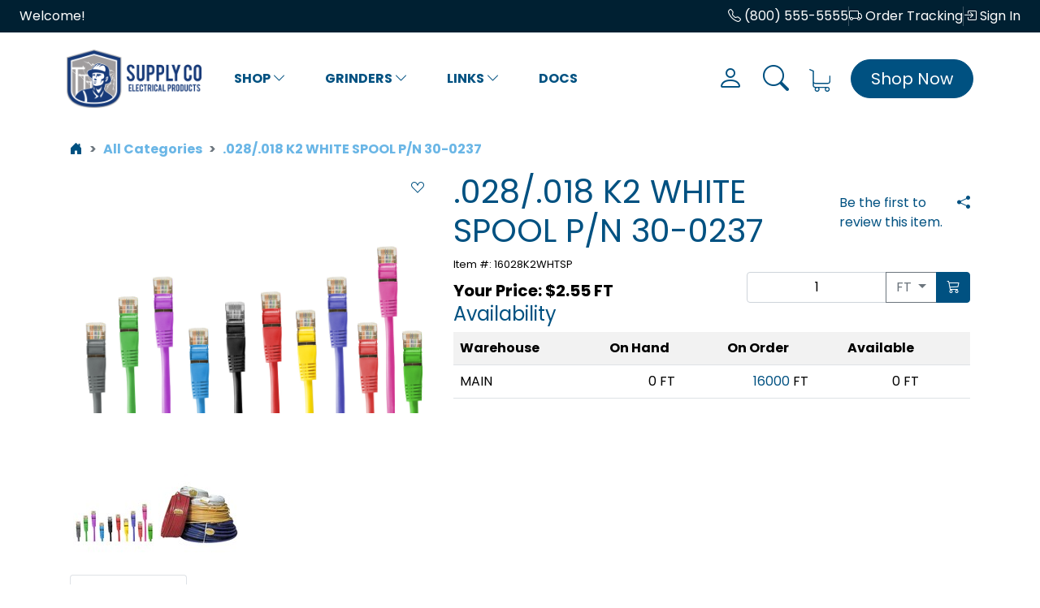

--- FILE ---
content_type: text/html; charset=utf-8
request_url: https://demo.advantageerp.com/shop/item/16028K2WHTSP/028018-K2-WHITE-SPOOL-PN-30-0237
body_size: 16077
content:

<!DOCTYPE html>
<html lang="en">
<head id="ctl00_Head1"><meta charset="utf-8" /><meta http-equiv="X-UA-Compatible" content="IE=edge" /><meta name="viewport" content="width=device-width, initial-scale=1" /><title>
	.028/.018 K2 WHITE SPOOL P/N 30-0237
</title><meta name="description" content="Item #16028K2WHTSP - .028/.018 K2 WHITE SPOOL P/N 30-0237" /><meta name="keywords" content="16028K2WHTSP,.028/.018 K2 WHITE SPOOL P/N 30-0237" /><meta name="theme-color" content="#ffffff" /><link rel="apple-touch-icon" sizes="180x180" href="/_assets/app-icons/apple-touch-icon.png?v=JymrEkYv3n" /><link rel="icon" type="image/png" href="/_assets/app-icons/favicon-32x32.png?v=JymrEkYv3n" sizes="32x32" /><link rel="icon" type="image/png" href="/_assets/app-icons/favicon-16x16.png?v=JymrEkYv3n" sizes="16x16" /><link rel="manifest" href="/_assets/app-icons/manifest.json?v=JymrEkYv3n" /><link rel="mask-icon" href="/_assets/app-icons/safari-pinned-tab.svg?v=JymrEkYv3n" color="#be1d2c" /><link rel="shortcut icon" href="/_assets/app-icons/favicon.ico?v=JymrEkYv3n" />
    <!-- Main CSS -->
    <link href="/_assets/css/theme-core.min.css" rel="stylesheet" /><link href="/_assets/css/theme-custom.min.css" rel="stylesheet" />
    <!-- Icons -->
    <link rel="stylesheet" href="https://cdn.jsdelivr.net/npm/bootstrap-icons@1.9.1/font/bootstrap-icons.css" />
    <!-- Fonts -->
    <link rel="preconnect" href="https://fonts.googleapis.com" /><link rel="preconnect" href="https://fonts.gstatic.com" crossorigin="" /><link href="https://fonts.googleapis.com/css2?family=Poppins:ital,wght@0,400;0,700;1,400;1,700&amp;display=swap" rel="stylesheet" />

    <script src="https://code.jquery.com/jquery-3.6.0.min.js" integrity="sha256-/xUj+3OJU5yExlq6GSYGSHk7tPXikynS7ogEvDej/m4=" crossorigin="anonymous"></script>
    <script src="https://code.jquery.com/ui/1.12.1/jquery-ui.min.js" integrity="sha256-VazP97ZCwtekAsvgPBSUwPFKdrwD3unUfSGVYrahUqU=" crossorigin="anonymous"></script>

    
   <link rel="stylesheet" type="text/css"  href="/_assets/plugins/flexslider/css/flexslider.css" />
   <script src="/_assets/bundles/item.min.js?v=20250602154617"></script>
    <script type="text/javascript">
        var gItemId = '9c2e7f6d-6a61-43c7-82cb-2026c3d9f7d1';
    </script>
    
<!-- Global site tag (gtag.js) - Google Analytics -->
<script async src="https://www.googletagmanager.com/gtag/js?id=G-NMJLRLLMXT"></script>
<script>
    window.dataLayer = window.dataLayer || [];
    function gtag() { dataLayer.push(arguments); }
    gtag('js', new Date());

    gtag('config', 'G-NMJLRLLMXT');
</script>
<!-- Google Tag Manager -->
<script>
    (function (w, d, s, l, i) {
        w[l] = w[l] || []; w[l].push({
            'gtm.start':
                new Date().getTime(), event: 'gtm.js'
        }); var f = d.getElementsByTagName(s)[0],
            j = d.createElement(s), dl = l != 'dataLayer' ? '&l=' + l : ''; j.async = true; j.src =
                'https://www.googletagmanager.com/gtm.js?id=' + i + dl; f.parentNode.insertBefore(j, f);
    })(window, document, 'script', 'dataLayer', 'GTM-PND2J67');</script>
<!-- End Google Tag Manager --><link href="https://demo.advantageerp.com/shop/item/16028k2whtsp/028018-k2-white-spool-pn-30-0237" rel="canonical" /></head>
<body>
    <!-- Google Tag Manager (noscript) -->
<noscript>
    <iframe src="https://www.googletagmanager.com/ns.html?id=GTM-PND2J67"
            height="0" width="0" style="display:none;visibility:hidden"></iframe>
</noscript>
<!-- End Google Tag Manager (noscript) -->
<form method="post" action="./028018-K2-WHITE-SPOOL-PN-30-0237?id=16028K2WHTSP" id="aspnetForm">
<div class="aspNetHidden">
<input type="hidden" name="__VIEWSTATE" id="__VIEWSTATE" value="[base64]/fCdfSCSoCWkXIAKPIMaCMibd/vrxUCzMXmCiGdWa7IGoS91OYtC50HqlgAHKQ0WEZz1t6SGMKHX2Bl+87NZGAVoGsyQ4DIvkLn1CgxJ+HMk4XhP33kRShDTREiPLsb+O3iKzC/d+2kwNBrPe6o2bM6CJTgS07zfFYCiC41Grx9faKse3/0clYLh3n1JW97hVR29cQ==" />
</div>

<div class="aspNetHidden">

	<input type="hidden" name="__VIEWSTATEGENERATOR" id="__VIEWSTATEGENERATOR" value="465722A4" />
	<input type="hidden" name="__VIEWSTATEENCRYPTED" id="__VIEWSTATEENCRYPTED" value="" />
</div>
        
        <main class="page-wrapper">
            <header>
                <div class="container-fluid bg-banner-darkblue text-white d-none d-md-block px-2 px-lg-4 py-2">
                    <div class="d-flex justify-content-between">
                        <div>
                            
                                    <span>Welcome!</span>
                                
                        </div>
                        <div class="hstack gap-3">
                            
                            
                            <a href="tel:8005555555" class="text-white"><i class="bi bi-telephone"></i> (800) 555-5555</a>
                            <div class="vr"></div>
                            <a href="/account/dashboard.aspx" class="text-white"><i class="bi bi-truck"></i> Order Tracking</a>
                            <div class="vr"></div>
                            
                                    <a href="/login.aspx?returnUrl=%2fshop%2fitem%2f16028K2WHTSP%2f028018-K2-WHITE-SPOOL-PN-30-0237" class="text-white"><i class="bi bi-box-arrow-in-right"></i> Sign In</a>
                                

                        </div>

                    </div>
                </div>

                <div class="container py-2" id="mainmenu-container">
                    <nav class="navbar navbar-expand-md" aria-label="Supply Co">
                        <div class="container-fluid px-0">
                            <a class="navbar-brand order-1 order-md-0" href="/">
                                <img src="/_assets/images/logo_demo.png" class="img-fluid" style="max-height: 72px;" /></a>
                            <div class="collapse navbar-collapse" id="main_navbar">
                                <ul class="navbar-nav mb-2 mb-md-0 text-center align-items-center nav-fill  flex-nowrap">
                                    
                                            
                                            
<li class="dropdown nav-item px-3 has-megamenu">
    <a  data-bs-toggle="dropdown" aria-expanded="false" href="javascript:;" class="nav-link text-uppercase fw-bold">Shop <i class="bi bi-chevron-down"></i></a>
    <div class="dropdown-menu px-2 px-lg-4 py-2 py-lg-4 drop-panel-arrow megamenu shadow">
        <div class="row flex-nowrap">
            <div class='col-lg-12 col-md-12 col-sm-12'>
                <div style="column-count:4">
                    
                            <div>
                            <ul class="panel-menu-title list-unstyled"><li><a id="ctl00_rptMainMenu_ctl00_PanelMenuItem_rptItems1_ctl00_lnkNode" tabindex="-1" class="text-black" href="/shop/catalog/adhesives">Adhesives</a></li></ul>
                            <ul class="panel-menu-items list-unstyled">
                                
                            </ul>
                            </div>
                        
                            <div>
                            <ul class="panel-menu-title list-unstyled"><li><a id="ctl00_rptMainMenu_ctl00_PanelMenuItem_rptItems1_ctl01_lnkNode" tabindex="-1" class="text-black" href="/shop/catalog/cable">Cable</a></li></ul>
                            <ul class="panel-menu-items list-unstyled">
                                <li><a id="ctl00_rptMainMenu_ctl00_PanelMenuItem_rptItems1_ctl01_rptSubItems_ctl00_lnkSubNode" tabindex="-1" class="text-black" href="/shop/catalog/cable/cable-tools">Cable Tools</a></li><li><a id="ctl00_rptMainMenu_ctl00_PanelMenuItem_rptItems1_ctl01_rptSubItems_ctl01_lnkSubNode" tabindex="-1" class="text-black" href="/shop/catalog/cable/coax">Coax</a></li><li><a id="ctl00_rptMainMenu_ctl00_PanelMenuItem_rptItems1_ctl01_rptSubItems_ctl02_lnkSubNode" tabindex="-1" class="text-black" href="/shop/catalog/cable/electrical">Electrical</a></li><li><a id="ctl00_rptMainMenu_ctl00_PanelMenuItem_rptItems1_ctl01_rptSubItems_ctl03_lnkSubNode" tabindex="-1" class="text-black" href="/shop/catalog/cable/diagrams">Diagrams</a></li>
                            </ul>
                            </div>
                        
                            <div>
                            <ul class="panel-menu-title list-unstyled"><li><a id="ctl00_rptMainMenu_ctl00_PanelMenuItem_rptItems1_ctl02_lnkNode" tabindex="-1" class="text-black" href="/shop/catalog/connectors">Connectors</a></li></ul>
                            <ul class="panel-menu-items list-unstyled">
                                
                            </ul>
                            </div>
                        
                            <div>
                            <ul class="panel-menu-title list-unstyled"><li><a id="ctl00_rptMainMenu_ctl00_PanelMenuItem_rptItems1_ctl03_lnkNode" tabindex="-1" class="text-black" href="/shop/catalog/crimp-tools">Crimp Tools</a></li></ul>
                            <ul class="panel-menu-items list-unstyled">
                                
                            </ul>
                            </div>
                        
                            <div>
                            <ul class="panel-menu-title list-unstyled"><li><a id="ctl00_rptMainMenu_ctl00_PanelMenuItem_rptItems1_ctl04_lnkNode" tabindex="-1" class="text-black" href="/shop/catalog/grinders">Grinders</a></li></ul>
                            <ul class="panel-menu-items list-unstyled">
                                <li><a id="ctl00_rptMainMenu_ctl00_PanelMenuItem_rptItems1_ctl04_rptSubItems_ctl00_lnkSubNode" tabindex="-1" class="text-black" href="/shop/catalog/grinders/industrial-grade">Industrial Grade</a></li><li><a id="ctl00_rptMainMenu_ctl00_PanelMenuItem_rptItems1_ctl04_rptSubItems_ctl01_lnkSubNode" tabindex="-1" class="text-black" href="/shop/catalog/grinders/professional-grade">Professional Grade</a></li>
                            </ul>
                            </div>
                        
                            <div>
                            <ul class="panel-menu-title list-unstyled"><li><a id="ctl00_rptMainMenu_ctl00_PanelMenuItem_rptItems1_ctl05_lnkNode" tabindex="-1" class="text-black" href="/shop/catalog/janitorial-supplies">Janitorial Supplies</a></li></ul>
                            <ul class="panel-menu-items list-unstyled">
                                
                            </ul>
                            </div>
                        
                            <div>
                            <ul class="panel-menu-title list-unstyled"><li><a id="ctl00_rptMainMenu_ctl00_PanelMenuItem_rptItems1_ctl06_lnkNode" tabindex="-1" class="text-black" href="/shop/catalog/pliers">Pliers</a></li></ul>
                            <ul class="panel-menu-items list-unstyled">
                                <li><a id="ctl00_rptMainMenu_ctl00_PanelMenuItem_rptItems1_ctl06_rptSubItems_ctl00_lnkSubNode" tabindex="-1" class="text-black" href="/shop/catalog/pliers/needle-nose">Needle Nose</a></li><li><a id="ctl00_rptMainMenu_ctl00_PanelMenuItem_rptItems1_ctl06_rptSubItems_ctl01_lnkSubNode" tabindex="-1" class="text-black" href="/shop/catalog/pliers/standard">Standard</a></li>
                            </ul>
                            </div>
                        
                            <div>
                            <ul class="panel-menu-title list-unstyled"><li><a id="ctl00_rptMainMenu_ctl00_PanelMenuItem_rptItems1_ctl07_lnkNode" tabindex="-1" class="text-black" href="/shop/catalog/safety-supplies">Safety Supplies</a></li></ul>
                            <ul class="panel-menu-items list-unstyled">
                                
                            </ul>
                            </div>
                        
                </div>
                
            </div>
            <div class='d-none'  >
                    <h5 class=""><a href="/shop/featured.aspx">Featured Items</a></h5>
          			<div class="vstack gap-2 ">
                                                
                            <div class="carousel slide menu-catalog-featured" data-bs-ride="carousel" data-interval="4000">
                                <div class="carousel-inner">
                                    
                                </div><!-- End Carousel Inner -->                               
                            </div><!-- /.carousel -->
                        
                        <div class="list-group"><a href="/shop/featured" class="list-group-item list-group-item-action d-flex justify-content-between align-items-start"><span>View more featured items</span><i class="bi bi-chevron-right"></i></a></div>
          			</div>

                </div>
        </div>
    </div>
</li>
                                        
                                            
<li class="dropdown nav-item px-0 px-xl-3 ">
        <a id="ctl00_rptMainMenu_ctl01_DropDownMenuItem_lnkNode" class="nav-link text-uppercase fw-bold" aria-haspopup="true" aria-expanded="false" role="button" data-bs-toggle="dropdown" href="javascript:void(0);">Grinders <i id="ctl00_rptMainMenu_ctl01_DropDownMenuItem_spanCaret" class="bi bi-chevron-down"></i></a>
        
                <ul class="dropdown-menu dropdown-menu-center drop-panel-arrow shadow">
            
                <li class="dropdown-submenu">
                    
                    <a id="ctl00_rptMainMenu_ctl01_DropDownMenuItem_rptSub_1_DropDownSubMenuItem_0_lnkNode_0" class="dropdown-item text-black" data-bs-toggle="dropdown" aria-haspopup="true" aria-expanded="false" href="javascript:void(0);">Industrial Grade <i id="ctl00_rptMainMenu_ctl01_DropDownMenuItem_rptSub_1_DropDownSubMenuItem_0_spanCaret_0" class="bi bi-chevron-right"></i></a>
    <ul id="ctl00_rptMainMenu_ctl01_DropDownMenuItem_rptSub_1_DropDownSubMenuItem_0_ulSubMenu_0" class="dropdown-menu submenu dropend" aria-labelledby="ctl00_rptMainMenu_ctl01_DropDownMenuItem_rptSub_1_DropDownSubMenuItem_0_lnkNode_0">
        
                <li>
                    <a id="ctl00_rptMainMenu_ctl01_DropDownMenuItem_rptSub_1_DropDownSubMenuItem_0_rptSub_0_lnkNode_0" tabindex="-1" class="dropdown-item" href="/shop/catalog/grinders/industrial-grade/cordless">Cordless</a>
                </li>
            
                <li>
                    <a id="ctl00_rptMainMenu_ctl01_DropDownMenuItem_rptSub_1_DropDownSubMenuItem_0_rptSub_0_lnkNode_1" tabindex="-1" class="dropdown-item" href="/shop/catalog/grinders/industrial-grade/handheld">Handheld</a>
                </li>
            
                <li>
                    <a id="ctl00_rptMainMenu_ctl01_DropDownMenuItem_rptSub_1_DropDownSubMenuItem_0_rptSub_0_lnkNode_2" tabindex="-1" class="dropdown-item" href="/shop/catalog/grinders/industrial-grade/mountable">Mountable</a>
                </li>
            
    </ul>


                </li>
            
                <li class="dropdown-submenu">
                    <a id="ctl00_rptMainMenu_ctl01_DropDownMenuItem_rptSub_1_lnkNode_1" tabindex="-1" class="dropdown-item" href="/shop/catalog/grinders/professional-grade">Professional Grade</a>
                    
                </li>
            
                </ul>
            
</li>

                                            
                                        
                                            
                                            
<li class="dropdown nav-item px-3 has-megamenu">
    <a  data-bs-toggle="dropdown" aria-expanded="false" href="javascript:;" class="nav-link text-uppercase fw-bold">Links <i class="bi bi-chevron-down"></i></a>
    <div class="dropdown-menu px-2 px-lg-4 py-2 py-lg-4 drop-panel-arrow megamenu shadow">
        <div class="row flex-nowrap">
            <div class='col-xl-9 col-md-8 col-sm-12'>
                <div style="column-count:2">
                    
                            <div>
                            <ul class="panel-menu-title list-unstyled"><li><a id="ctl00_rptMainMenu_ctl02_PanelMenuItem_rptItems1_ctl00_lnkNode" tabindex="-1" class="text-black" href="/shop/brands">Our Brands</a></li></ul>
                            <ul class="panel-menu-items list-unstyled">
                                
                            </ul>
                            </div>
                        
                            <div>
                            <ul class="panel-menu-title list-unstyled"><li><a id="ctl00_rptMainMenu_ctl02_PanelMenuItem_rptItems1_ctl01_lnkNode" tabindex="-1" class="text-black" href="/shop/collection/my-new-collection">Acme Diagrams</a></li></ul>
                            <ul class="panel-menu-items list-unstyled">
                                
                            </ul>
                            </div>
                        
                            <div>
                            <ul class="panel-menu-title list-unstyled"><li><a id="ctl00_rptMainMenu_ctl02_PanelMenuItem_rptItems1_ctl02_lnkNode" tabindex="-1" class="text-black" href="/shop/diagrams">All Diagrams</a></li></ul>
                            <ul class="panel-menu-items list-unstyled">
                                
                            </ul>
                            </div>
                        
                            <div>
                            <ul class="panel-menu-title list-unstyled"><li><a id="ctl00_rptMainMenu_ctl02_PanelMenuItem_rptItems1_ctl03_lnkNode" tabindex="-1" class="text-black" href="/shop/search.aspx?term=green">Green Cable</a></li></ul>
                            <ul class="panel-menu-items list-unstyled">
                                
                            </ul>
                            </div>
                        
                            <div>
                            <ul class="panel-menu-title list-unstyled"><li><a id="ctl00_rptMainMenu_ctl02_PanelMenuItem_rptItems1_ctl04_lnkNode" tabindex="-1" class="text-black" href="/shop/search.aspx?term=striped">Striped Cable</a></li></ul>
                            <ul class="panel-menu-items list-unstyled">
                                
                            </ul>
                            </div>
                        
                            <div>
                            <ul class="panel-menu-title list-unstyled"><li><a id="ctl00_rptMainMenu_ctl02_PanelMenuItem_rptItems1_ctl05_lnkNode" tabindex="-1" class="text-black">Submenu</a></li></ul>
                            <ul class="panel-menu-items list-unstyled">
                                <li><a id="ctl00_rptMainMenu_ctl02_PanelMenuItem_rptItems1_ctl05_rptSubItems_ctl00_lnkSubNode" tabindex="-1" class="text-black" href="/view/about.aspx">Item 1</a></li><li><a id="ctl00_rptMainMenu_ctl02_PanelMenuItem_rptItems1_ctl05_rptSubItems_ctl01_lnkSubNode" tabindex="-1" class="text-black" href="/view/test.aspx">Item 2</a></li><li><a id="ctl00_rptMainMenu_ctl02_PanelMenuItem_rptItems1_ctl05_rptSubItems_ctl02_lnkSubNode" tabindex="-1" class="text-black" href="/shop/catalog/cable">Cable</a></li><li><a id="ctl00_rptMainMenu_ctl02_PanelMenuItem_rptItems1_ctl05_rptSubItems_ctl03_lnkSubNode" tabindex="-1" class="text-black">my thing</a></li>
                            </ul>
                            </div>
                        
                            <div>
                            <ul class="panel-menu-title list-unstyled"><li><a id="ctl00_rptMainMenu_ctl02_PanelMenuItem_rptItems1_ctl06_lnkNode" tabindex="-1" class="text-black" href="/shop/collection/item-collection">Item Collection</a></li></ul>
                            <ul class="panel-menu-items list-unstyled">
                                
                            </ul>
                            </div>
                        
                </div>
                
            </div>
            <div class='col-xl-3 col-md-4 col-sm-12 text-center'  >
                    <h5 class=""><a href="/shop/featured.aspx">Featured Items</a></h5>
          			<div class="vstack gap-2 ">
                                                
                            <div class="carousel slide menu-catalog-featured" data-bs-ride="carousel" data-interval="4000">
                                <div class="carousel-inner">
                                    
                                            <div class='carousel-item active'>
                                                <a href='/shop/featured/item/123%2f8A4WHTSP/38-A4-WHITE-SPOOLED'><img src="../../../_assets/images/products/1238A4WHTSP/network-connector-494646_1920.jpg?width=254&height=144&scale=both" class="img-responsive center-block" alt="123/8A4WHTSP"></a>
                                                <h4><small>3/8 A4 WHITE SPOOLED</small></h4>
                                                <div class="d-flex justify-content-between align-items-start">
                                                    <button class="btn btn-primary add-to-cart" type="button" data-id="97f6801c-f859-4eef-ac2b-d04bc6982014" data-warehouse="8f379987-179b-4e84-8a9e-1a9a3ec606c6" data-um="FT" data-qty="1"><i class="bi bi-cart3"></i> Add To Cart</button>
                                                    <button class="btn btn-outline-secondary add-to-favorites" type="button" data-id="97f6801c-f859-4eef-ac2b-d04bc6982014"><i class="bi bi-suit-heart"></i> Favorites</button>
                                                </div>
                                            </div><!-- End Item -->
                                        
                                            <div class='carousel-item'>
                                                <a href='/shop/featured/item/613271-16GRN%2fYEL/UL3271-16(26)-GREEN-STRIPE-YELLOW'><img src="../../../_assets/images/products/613271-16GRNYEL/network-cables-499789_1920.jpg?width=254&height=144&scale=both" class="img-responsive center-block" alt="613271-16GRN/YEL"></a>
                                                <h4><small>UL3271 16(26) GREEN STRIPE YELLOW</small></h4>
                                                <div class="d-flex justify-content-between align-items-start">
                                                    <button class="btn btn-primary add-to-cart" type="button" data-id="c48a22a0-e07c-499b-9721-17ad4f7584e6" data-warehouse="8f379987-179b-4e84-8a9e-1a9a3ec606c6" data-um="FT" data-qty="1"><i class="bi bi-cart3"></i> Add To Cart</button>
                                                    <button class="btn btn-outline-secondary add-to-favorites" type="button" data-id="c48a22a0-e07c-499b-9721-17ad4f7584e6"><i class="bi bi-suit-heart"></i> Favorites</button>
                                                </div>
                                            </div><!-- End Item -->
                                        
                                            <div class='carousel-item'>
                                                <a href='/shop/featured/item/ION+163.0ICLRSP/3MM-IONOMER-CLEAR'><img src="../../../_assets/images/products/ION%201630ICLRSP/adhesive-pen-574016_1920.jpg?width=254&height=144&scale=both" class="img-responsive center-block" alt="ION 163.0ICLRSP"></a>
                                                <h4><small>3MM IONOMER CLEAR</small></h4>
                                                <div class="d-flex justify-content-between align-items-start">
                                                    <button class="btn btn-primary add-to-cart" type="button" data-id="8ac978a4-dc00-4e4f-8397-d8e9cc3a696b" data-warehouse="8f379987-179b-4e84-8a9e-1a9a3ec606c6" data-um="FT" data-qty="1"><i class="bi bi-cart3"></i> Add To Cart</button>
                                                    <button class="btn btn-outline-secondary add-to-favorites" type="button" data-id="8ac978a4-dc00-4e4f-8397-d8e9cc3a696b"><i class="bi bi-suit-heart"></i> Favorites</button>
                                                </div>
                                            </div><!-- End Item -->
                                        
                                            <div class='carousel-item'>
                                                <a href='/shop/featured/item/121%2f8A4MBLKSP/18-A4M-BLACK-MED%3b-SPL'><img src="../../../_assets/images/products/12/ethernet-1302083_1920.jpg?width=254&height=144&scale=both" class="img-responsive center-block" alt="121/8A4MBLKSP"></a>
                                                <h4><small>1/8 A4M BLACK MED; SPL</small></h4>
                                                <div class="d-flex justify-content-between align-items-start">
                                                    <button class="btn btn-primary add-to-cart" type="button" data-id="db9e0dbb-83cd-493f-950d-1d046dc3af53" data-warehouse="8f379987-179b-4e84-8a9e-1a9a3ec606c6" data-um="FT" data-qty="1"><i class="bi bi-cart3"></i> Add To Cart</button>
                                                    <button class="btn btn-outline-secondary add-to-favorites" type="button" data-id="db9e0dbb-83cd-493f-950d-1d046dc3af53"><i class="bi bi-suit-heart"></i> Favorites</button>
                                                </div>
                                            </div><!-- End Item -->
                                        
                                            <div class='carousel-item'>
                                                <a href='/shop/featured/item/611061-24WHT/UL1061-24AWG-WHITE'><img src="../../../_assets/images/products/61GP/cables-1080555_1920.jpg?width=254&height=144&scale=both" class="img-responsive center-block" alt="611061-24WHT"></a>
                                                <h4><small>UL1061 24AWG WHITE</small></h4>
                                                <div class="d-flex justify-content-between align-items-start">
                                                    <button class="btn btn-primary add-to-cart" type="button" data-id="da9f3bd7-3541-445a-93e9-a70ca82f0508" data-warehouse="8f379987-179b-4e84-8a9e-1a9a3ec606c6" data-um="FT" data-qty="1"><i class="bi bi-cart3"></i> Add To Cart</button>
                                                    <button class="btn btn-outline-secondary add-to-favorites" type="button" data-id="da9f3bd7-3541-445a-93e9-a70ca82f0508"><i class="bi bi-suit-heart"></i> Favorites</button>
                                                </div>
                                            </div><!-- End Item -->
                                        
                                            <div class='carousel-item'>
                                                <a href='/shop/featured/item/1000-7/Test-Item-7'><img src="../../../_assets/images/products/30/cable-541068_1920.jpg?width=254&height=144&scale=both" class="img-responsive center-block" alt="1000-7"></a>
                                                <h4><small>Test Item 7</small></h4>
                                                <div class="d-flex justify-content-between align-items-start">
                                                    <button class="btn btn-primary add-to-cart" type="button" data-id="5320209b-5b4f-4274-bab3-e0f392d6a5bd" data-warehouse="8f379987-179b-4e84-8a9e-1a9a3ec606c6" data-um="EA" data-qty="1"><i class="bi bi-cart3"></i> Add To Cart</button>
                                                    <button class="btn btn-outline-secondary add-to-favorites" type="button" data-id="5320209b-5b4f-4274-bab3-e0f392d6a5bd"><i class="bi bi-suit-heart"></i> Favorites</button>
                                                </div>
                                            </div><!-- End Item -->
                                        
                                </div><!-- End Carousel Inner -->                               
                            </div><!-- /.carousel -->
                        
                        <div class="list-group"><a href="/shop/featured" class="list-group-item list-group-item-action d-flex justify-content-between align-items-start"><span>View more featured items</span><i class="bi bi-chevron-right"></i></a></div>
          			</div>

                </div>
        </div>
    </div>
</li>
                                        
                                            
<li class="dropdown nav-item px-0 px-xl-3 ">
        <a id="ctl00_rptMainMenu_ctl03_DropDownMenuItem_lnkNode" class="nav-link text-uppercase fw-bold" aria-haspopup="true" aria-expanded="false" role="button" href="/documents">Docs </a>
        
</li>

                                            
                                        

                                    <!-- Sales Menu -->
                                    

                                </ul>
                                <!-- Cart Total -->
                            </div>
                            <div class="text-center d-block d-md-none order-0 ">
                                <a href="#offcanvas-main-menu" data-bs-toggle="offcanvas" aria-controls="offcanvas-main-menu" title="Toggle menu" class="btn btn-link fs-1" role="button"><i class="bi bi-list"></i></a>
                            </div>
                            <div class="dropdown position-static me-2 me-lg-4 order-2">
                                <a data-bs-toggle="dropdown" id="search-dropdown" aria-expanded="false" href="javascript:;" class="fs-2" title="Search"><i class="bi bi-search"></i></a>
                                <div class="dropdown-menu px-2 px-lg-4 py-2 py-lg-4 w-100 shadow" data-bs-popper="none">
                                    <div role="form">
                                        <input type="search" class="form-control keyword-search" id="search-header" placeholder="Type to search" autofocus="autofocus" />
                                    </div>
                                </div>
                            </div>
                            <a href="/account/dashboard.aspx" title="Your account" class="fs-2 me-2 me-lg-4  d-none d-md-block"><i class="bi bi-person"></i></a>
                            <a href="/shop/cart.aspx" title="View shopping cart" class="position-relative fs-2 me-2 me-lg-4 order-2 order-md-3"><svg id="icon-cart"><use xlink:href="#cart-icon-svg" /></svg><span class="cart-total-items fs-6 position-absolute text-gold pt-1 bg-white top-0 start-50">0</span></a>
                            <a href="/shop/default.aspx" title="Shop home" class="btn btn-lg btn-primary px-2 px-lg-4 rounded-pill text-white d-none d-md-block order-0 order-md-4">Shop Now</a>
                            <svg display="none" xml:space="preserve">
                                <symbol viewBox="0 0 451 485" id="cart-icon-svg">
                                    <g transform="matrix(1 0 0 1 225.73 242.98)">
                                        <path style="stroke: none; stroke-width: 1; stroke-dasharray: none; stroke-linecap: butt; stroke-dashoffset: 0; stroke-linejoin: miter; stroke-miterlimit: 4; fill: currentColor; fill-rule: nonzero; opacity: 1;" transform=" translate(-242.48, -242.48)" d="M 145.005 318.355 h 268.9 c 29.7 0 53.8 -24.2 53.8 -53.8 v -113.3 c 0 -6.6 -5.4 -12 -12 -12 s -12 5.4 -12 12 v 113.2 c 0 16.5 -13.4 29.8 -29.8 29.8 h -268.9 c -16.5 0 -29.8 -13.4 -29.8 -29.8 v -66.7 v -74.6 v -9.7 v -70.2 c 0 -0.4 0 -0.8 -0.1 -1.3 c 0 -0.1 0 -0.2 0 -0.3 c 0 -0.3 -0.1 -0.6 -0.1 -0.8 s -0.1 -0.5 -0.2 -0.7 c 0 -0.1 -0.1 -0.3 -0.1 -0.4 c -0.1 -0.3 -0.2 -0.5 -0.3 -0.7 c 0 -0.1 -0.1 -0.2 -0.1 -0.4 c -0.1 -0.2 -0.2 -0.4 -0.3 -0.7 c -0.1 -0.1 -0.1 -0.3 -0.2 -0.4 c -0.1 -0.2 -0.2 -0.4 -0.3 -0.5 c -0.1 -0.2 -0.2 -0.3 -0.3 -0.5 c -0.1 -0.1 -0.2 -0.3 -0.3 -0.4 c -0.1 -0.2 -0.3 -0.4 -0.4 -0.6 c -0.1 -0.1 -0.2 -0.2 -0.2 -0.3 c -0.2 -0.2 -0.3 -0.4 -0.5 -0.6 c -0.1 -0.1 -0.2 -0.1 -0.2 -0.2 c -0.2 -0.2 -0.4 -0.4 -0.6 -0.6 c -0.1 -0.1 -0.2 -0.2 -0.3 -0.2 c -0.2 -0.2 -0.4 -0.3 -0.6 -0.5 c -0.2 -0.1 -0.4 -0.3 -0.7 -0.4 c -0.1 -0.1 -0.2 -0.1 -0.3 -0.2 c -0.4 -0.2 -0.8 -0.4 -1.1 -0.6 l -74.1 -31 c -6.1 -2.6 -13.1 0.3 -15.7 6.4 c -2.6 6 0.3 13.1 6.4 15.7 l 66.5 28.1 v 62.3 v 9.7 v 74.6 v 66.7 v 84.3 c 0 28.2 21.7 51.3 49.3 53.6 c -5.6 8.4 -8.9 18.5 -8.9 29.4 c 0 29.3 23.9 53.2 53.2 53.2 s 53.2 -23.9 53.2 -53.2 c 0 -10.8 -3.2 -20.8 -8.7 -29.2 h 127.3 c -5.5 8.4 -8.7 18.4 -8.7 29.2 c 0 29.3 23.9 53.2 53.2 53.2 s 53.2 -23.9 53.2 -53.2 s -23.9 -53.2 -53.2 -53.2 h -256 c -16.5 0 -29.8 -13.4 -29.8 -29.8 v -39.5 C 123.705 314.955 134.005 318.355 145.005 318.355 z M 213.905 431.755 c 0 16.1 -13.1 29.2 -29.2 29.2 s -29.2 -13.1 -29.2 -29.2 s 13.1 -29.2 29.2 -29.2 S 213.905 415.655 213.905 431.755 z M 430.105 431.755 c 0 16.1 -13.1 29.2 -29.2 29.2 s -29.2 -13.1 -29.2 -29.2 s 13.1 -29.2 29.2 -29.2 S 430.105 415.655 430.105 431.755 z" stroke-linecap="round" />
                                    </g>
                                </symbol>
                            </svg>
                        </div>
                    </nav>
                </div>
                <!-- Mobile Main Menu /Offcanvas menu -->
                <div class="offcanvas offcanvas-start" tabindex="-1" id="offcanvas-main-menu" aria-labelledby="offcanvas-main-menu-label" data-bs-scroll="false" data-bs-backdrop="false">
                    <div class="offcanvas-header">
                        <h5 class="offcanvas-title" id="offcanvas-main-menu-label">Main Menu</h5>
                        <button type="button" class="btn-close text-reset" data-bs-dismiss="offcanvas" aria-label="Close"></button>
                    </div>
                    <div class="offcanvas-body">
                        <!--  Sign in/out, register -->
                        <div class="d-flex justify-content-between align-items-center mb-3">
                            
                                    <a href="/login.aspx?returnUrl=%2fshop%2fitem.aspx%3fid%3d16028K2WHTSP" class="btn btn-primary px-3">LOG IN</a>
                                    <a href="/register.aspx" class="btn btn-outline-primary px-3">REGISTER</a>
                                
                        </div>

                        
                        <div class="list-group list-group-flush">
                            
                                    <a class="list-group-item list-group-item-action text-uppercase fw-bold toggle-submenu" href="/shop/default.aspx">Shop</a>
                                    
                                            <div class="list-group list-group-flush collapse ps-2">
                                        
                                            <a class="list-group-item list-group-item-action text-uppercase fw-bold" href="/shop/catalog/adhesives">Adhesives</a>
                                        
                                            <a class="list-group-item list-group-item-action text-uppercase fw-bold" href="/shop/catalog/cable">Cable</a>
                                        
                                            <a class="list-group-item list-group-item-action text-uppercase fw-bold" href="/shop/catalog/connectors">Connectors</a>
                                        
                                            <a class="list-group-item list-group-item-action text-uppercase fw-bold" href="/shop/catalog/crimp-tools">Crimp Tools</a>
                                        
                                            <a class="list-group-item list-group-item-action text-uppercase fw-bold" href="/shop/catalog/grinders">Grinders</a>
                                        
                                            <a class="list-group-item list-group-item-action text-uppercase fw-bold" href="/shop/catalog/janitorial-supplies">Janitorial Supplies</a>
                                        
                                            <a class="list-group-item list-group-item-action text-uppercase fw-bold" href="/shop/catalog/pliers">Pliers</a>
                                        
                                            <a class="list-group-item list-group-item-action text-uppercase fw-bold" href="/shop/catalog/safety-supplies">Safety Supplies</a>
                                        </div>
                                
                                    <a class="list-group-item list-group-item-action text-uppercase fw-bold toggle-submenu" href="/shop/catalog/grinders">Grinders</a>
                                    
                                            <div class="list-group list-group-flush collapse ps-2">
                                        
                                            <a class="list-group-item list-group-item-action text-uppercase fw-bold" href="/shop/catalog/grinders/industrial-grade">Industrial Grade</a>
                                        
                                            <a class="list-group-item list-group-item-action text-uppercase fw-bold" href="/shop/catalog/grinders/professional-grade">Professional Grade</a>
                                        </div>
                                
                                    <a class="list-group-item list-group-item-action text-uppercase fw-bold toggle-submenu" href="">Links</a>
                                    
                                            <div class="list-group list-group-flush collapse ps-2">
                                        
                                            <a class="list-group-item list-group-item-action text-uppercase fw-bold" href="/shop/brands">Our Brands</a>
                                        
                                            <a class="list-group-item list-group-item-action text-uppercase fw-bold" href="/shop/collection/my-new-collection">Acme Diagrams</a>
                                        
                                            <a class="list-group-item list-group-item-action text-uppercase fw-bold" href="/shop/diagrams">All Diagrams</a>
                                        
                                            <a class="list-group-item list-group-item-action text-uppercase fw-bold" href="/shop/search.aspx?term=green">Green Cable</a>
                                        
                                            <a class="list-group-item list-group-item-action text-uppercase fw-bold" href="/shop/search.aspx?term=striped">Striped Cable</a>
                                        
                                            <a class="list-group-item list-group-item-action text-uppercase fw-bold" href="">Submenu</a>
                                        
                                            <a class="list-group-item list-group-item-action text-uppercase fw-bold" href="/shop/collection/item-collection">Item Collection</a>
                                        </div>
                                
                                    <a class="list-group-item list-group-item-action text-uppercase fw-bold " href="/documents">Docs</a>
                                    
                                            <div class="list-group list-group-flush collapse ps-2">
                                        </div>
                                
                        </div>
                    </div>
                </div>
            </header>
            <!--Main Page Content-->
            
            <div class="container px-2 px-lg-3 py-2">
                <a class="no-cookies" style="display: none;" href="//www.wikihow.com/Enable-Cookies-in-Your-Internet-Web-Browser/" target="_blank">You must have cookies enabled for the site to work properly.</a>
                
    <div style="margin-top: 10px;font-weight: bold;">
        
        <nav aria-label="breadcrumb">
        <ol class="breadcrumb">
            <li class="breadcrumb-item"><a href="/" class="text-gray-700"><i class="bi bi-house-door-fill"></i></a></li>
    
            <li class='breadcrumb-item'><a href='/shop/catalog.aspx' class='text-powderblue'>All Categories</a></li>
    
            <li class='breadcrumb-item active'><span class='text-powderblue'>.028/.018 K2 WHITE SPOOL P/N 30-0237</span></li>
    
        </ol>
        </nav>
    
    </div>
    <input type="hidden" name="ctl00$ContentPlaceHolder1$hdnItemId" id="hdnItemId" value="9c2e7f6d-6a61-43c7-82cb-2026c3d9f7d1" />
    <span id="ctl00_ContentPlaceHolder1_lblBaseMsrp" class="lblBaseMsrp d-none">0.00</span>
    <span id="ctl00_ContentPlaceHolder1_lblBaseCustomer" class="lblBaseCustomer d-none">2.55</span>
    <div class="row" itemscope itemtype="http://schema.org/Product">
        <div class="col-sm-5 position-relative">
            
            

<div>
        
               <div id="slider" class="flexslider" style="margin-bottom:0;">
                <ul class="slides">
            
                <li class="slider-zoom"><img id="img_main" title="Zoom" class="img-fluid  item-image-list-main" src="/_assets/images/products/16/network-cables-494648_1920.jpg" alt="product image 1" /></li>
            
                <li class="slider-zoom"><img id="img_main" title="Zoom" class="img-fluid  item-image-list-main" src="/_assets/images/products/16/PVC_Insulated_Wire.jpg" alt="product image 2" /></li>
            
                </ul>
            </div>
            
        
               <div id="carousel" class="flexslider" style="margin-top:0;margin-bottom:0;">
                <ul class="slides">
            
                <li><img id="ctl00_ContentPlaceHolder1_ItemImageList1_rptThumbnail_ctl01_img2" title="View this image" class="imgThumb" src="/_assets/images/products/16/network-cables-494648_1920.jpg?width=100&amp;height=100&amp;scale=both" alt="alternate product image" /></li>
            
                <li><img id="ctl00_ContentPlaceHolder1_ItemImageList1_rptThumbnail_ctl02_img2" title="View this image" class="imgThumb" src="/_assets/images/products/16/PVC_Insulated_Wire.jpg?width=100&amp;height=100&amp;scale=both" alt="alternate product image" /></li>
            
                </ul>
            </div>
            
</div>

<script type="text/javascript">
   
        var img = document.getElementById('img_main');
        img.onload = function () {
            var width = img.naturalWidth;
            var m = width < 800 ? 2 : 1;
            if(width >= 400)
                $('.slider-zoom').zoom({ magnify: m });
        }
        
</script>
            <div class="position-absolute top-0 end-0 pe-4 pt-2">
                <a href="#" class="toggle-favorites-with-folder favorite-item" data-id='9c2e7f6d-6a61-43c7-82cb-2026c3d9f7d1' data-isfavorite='False'><i class="bi bi-suit-heart"></i></a>
            </div>
        </div>
        <div class="col-sm-7">
            <div class="d-md-flex justify-content-between align-items-center">
                <h1 itemprop="name">.028/.018 K2 WHITE SPOOL P/N 30-0237</h1>
                <div class="d-flex mb-1">
                    
<a href="/shop/item-review.aspx?id=9c2e7f6d-6a61-43c7-82cb-2026c3d9f7d1">Be the first to review this item.</a>

                    
<div class="dropdown no-print">
  <a href="#" class="" data-bs-toggle="dropdown" aria-haspopup="true" aria-expanded="false"><i class="bi bi-share-fill"></i></a>
  <ul class="dropdown-menu dropdown-menu-end">
    <li><a class="share-link-window dropdown-item" href="https://facebook.com/sharer.php?u=https%3A%2F%2Fdemo.advantageerp.com%2Fshop%2Fitem%2F16028k2whtsp%2F028018-k2-white-spool-pn-30-0237&title=.028%2F.018%20K2%20WHITE%20SPOOL%20P%2FN%2030-0237&picture=https%3A%2F%2Fdemo.advantageerp.com%2F_assets%2Fimages%2Fproducts%2F16%2Fnetwork-cables-494648_1920.jpg"><i class="bi bi-facebook"></i> Facebook</a></li>
    <li><a class="share-link-window dropdown-item" href="https://twitter.com/intent/tweet?url=https%3A%2F%2Fdemo.advantageerp.com%2Fshop%2Fitem%2F16028k2whtsp%2F028018-k2-white-spool-pn-30-0237&text=.028%2F.018%20K2%20WHITE%20SPOOL%20P%2FN%2030-0237&via="><i class="bi bi-twitter"></i> Twitter</a></li>
    <li><a class="share-link-window dropdown-item" href="http://pinterest.com/pin/create/button/?url=https%3A%2F%2Fdemo.advantageerp.com%2Fshop%2Fitem%2F16028k2whtsp%2F028018-k2-white-spool-pn-30-0237&description=.028%2F.018%20K2%20WHITE%20SPOOL%20P%2FN%2030-0237&media=https%3A%2F%2Fdemo.advantageerp.com%2F_assets%2Fimages%2Fproducts%2F16%2Fnetwork-cables-494648_1920.jpg"><i class="bi bi-pinterest"></i> Pinterest</a></li>
    <li><a class="dropdown-item" href="mailto:?subject=.028%2F.018%20K2%20WHITE%20SPOOL%20P%2FN%2030-0237&body=https%3A%2F%2Fdemo.advantageerp.com%2Fshop%2Fitem%2F16028k2whtsp%2F028018-k2-white-spool-pn-30-0237"><i class="bi bi-envelope"></i> Email</a></li>
    <li role="separator" class="dropdown-divider"></li>
    <li><a class="share-link-print dropdown-item" href='#'><i class="bi bi-printer"></i> Print</a></li>
  </ul>
</div>
<script type="text/javascript">
    $(function () {
        $(".share-link-print").click(function (e) {
            e.preventDefault();
            window.print();
        });
        $(".share-link-window").click(function (e) {
            var url = $(this).attr("href");
            var width = $(window).width();
            if (width > 800) {
                var x = width / 2 - 600 / 2;
                var y = $(window).height() / 2 - 450 / 2;
                window.open(url, "sharewin", "height=485,width=600,left=" + x + ",top=" + y + ",location=0,menubar=0,status=0,titlebar=0");

            } else {
                window.open(url, "_blank");
            }
            e.preventDefault();
        });
    });
</script>
                </div>
                
            </div>
            <div style="font-size:small;">
                Item #: <span itemprop="sku">16028K2WHTSP</span>  
                
                
                <meta itemprop="itemCondition" content="new" />
                <meta itemprop="productID" content='' />                            
                <meta itemprop="mpn" content='16028K2WHTSP' />
                <meta itemprop="brand" content='' />
                <meta itemprop="category" content='' />
                <meta itemprop="image" content="https://demo.advantageerp.com/_assets/images/products/16/network-cables-494648_1920.jpg" />
            </div>
            <div itemprop="description">
                
                
            </div>

            <div class="d-flex align-items-center justify-content-between">
                <div class="fw-bold mt-2 text-black fs-5" itemprop="offers" itemscope="" itemtype="http://schema.org/Offer">
                    <meta itemprop="priceCurrency" content="USD" />
                    <meta itemprop="price" content="2.55" />
                    Your Price: <span class="lblCustomerPrice">$2.55 FT</span>
                </div>
                
                <div id="item-purchase-standalone">
                    

    <div class="input-group" style="max-width:275px;">
        <input type="text" class='form-control text-center atcm_qty634bae8b-f9d0-45f4-b28d-a97ee1ce537d' value="1" />
            <button type="button" class='btn btn-outline-secondary dropdown-toggle atcm_ddbtn634bae8b-f9d0-45f4-b28d-a97ee1ce537d' data-bs-toggle="dropdown" data-um='FT'>FT <span class="caret"></span></button>
            <ul class="dropdown-menu dropdown-menu-end" role="menu">
                
                        <li><a href="#" class="atcm_umlnk dropdown-item" data-id='9c2e7f6d-6a61-43c7-82cb-2026c3d9f7d1' data-value='1.00000000' data-um='FT' data-index='634bae8b-f9d0-45f4-b28d-a97ee1ce537d'>FT (1 FT = 1 FT) </a></li>
                    
            </ul>
        <a href="#" class="btn btn-primary atcm_addtocart" data-id='9c2e7f6d-6a61-43c7-82cb-2026c3d9f7d1' data-index='634bae8b-f9d0-45f4-b28d-a97ee1ce537d' data-key='8f379987-179b-4e84-8a9e-1a9a3ec606c6'><i class="bi bi-cart3"></i></a>
        
    </div>
    
 
                </div>
            </div>
           

<script type="text/javascript">
    function ShowIncoming(element, url, title) {
        var data = '<iframe src="' + url + '" style="width:100%;border:none;" />';
        bootbox.dialog({
            message: data,
            title: title,
            buttons: {
                success: {
                    label: "Done",
                    className: "btn-success",
                    callback: function () {
                    }
                }
            }
        });

    }
</script>
<div id="pnlAvailability">
	
    <h4>Availability</h4>
    
    <div>
		<table class="table table-striped cart-grid-table" id="ctl00_ContentPlaceHolder1_itemStockStatus1_gridView1">
			<tr>
				<th scope="col">Warehouse</th><th class="hidden-xs" scope="col">On Hand</th><th class="hidden-xs" scope="col">On Order</th><th class="hidden-xs" scope="col">Available</th>
			</tr><tr>
				<td>MAIN</td><td class="text-center hidden-xs">
                    0 FT
                </td><td class="text-center hidden-xs">
                    <a id="ctl00_ContentPlaceHolder1_itemStockStatus1_gridView1_ctl02_lnkIncomingStock" title="Incoming Stock" href="javascript:void(0)">16000</a>  FT
                </td><td class="text-center hidden-xs">
                    0  FT
                </td>
			</tr>
		</table>
	</div>
    

</div>



        </div>
    </div>
    <div class="row">
        <div class="col-sm-12" style="padding-top:20px;">
            

<script type="text/javascript">
    $(function () {
        $('.nav-item-tabs a').click(function (e) {
            e.preventDefault();
            $(this).tab('show');
        });
    });
</script>

<ul class="nav nav-tabs nav-item-tabs " id="nav-items-tabs" role="tablist">
    <li id="ctl00_ContentPlaceHolder1_ItemTabs1_tabSpecs" class="nav-item"><a href="#Specs" class="nav-link active">Specifications</a></li>
    <li id="ctl00_ContentPlaceHolder1_ItemTabs1_tabReviews" class="nav-item"><a href="#Reviews" class="nav-link">Reviews</a></li>
    
    
    
    
    
</ul>


<div class="tab-content pt-2 ps-2" id="content-item-tabs">

    <div id="Specs" class="tab-pane fade active show">
        
                <div class="row">
                    <div class="col-sm-6 col-lg-3 col-xl-2 fw-bold">
                        Item #: </div>
                    <div class="col-sm-6 col-lg-3 col-xl-3">16028K2WHTSP</div>
                </div>
            
                <div class="row">
                    <div class="col-sm-6 col-lg-3 col-xl-2 fw-bold">
                        Weight: </div>
                    <div class="col-sm-6 col-lg-3 col-xl-3">N/A</div>
                </div>
            
                <div class="row">
                    <div class="col-sm-6 col-lg-3 col-xl-2 fw-bold">
                        Manufacturer: </div>
                    <div class="col-sm-6 col-lg-3 col-xl-3">Acme Mfg.</div>
                </div>
            
                <div class="row">
                    <div class="col-sm-6 col-lg-3 col-xl-2 fw-bold">
                        Country of Origin: </div>
                    <div class="col-sm-6 col-lg-3 col-xl-3">United States</div>
                </div>
            
    </div>

    <div id="Reviews" class="tab-pane fade">
        <div class="clearfix">
            <div id="ctl00_ContentPlaceHolder1_ItemTabs1_divWriteAReview" class="pull-right">
                <a href="/shop/item-review.aspx?id=9c2e7f6d-6a61-43c7-82cb-2026c3d9f7d1" class="btn btn-sm btn-default"><i class="fa fa-pencil"></i> Write a review</a>
            </div>
            
            <div id="ctl00_ContentPlaceHolder1_ItemTabs1_pnlNoReviews">
	
                No reviews yet for this item.
            
</div>
        </div>
    </div>

    <div id="AlsoPurchased" class="tab-pane fade">
        
      
<script type="text/javascript">
    $(function () {
        $('#carousel_ab0ef533-c4af-4030-990a-5ef96e6db112').carousel({
            interval: 0
        });
    });
</script>


           
    </div>

    <div id="RelatedItem" class="tab-pane fade">
        <div class="row" style="margin: 0px;">
            <div class="col-xs-12">
                
<script type="text/javascript">
    $(function () {
        $('#carousel_e6c80752-4d5f-41a5-a090-010acb8d78bb').carousel({
            interval: 0
        });
    });
</script>


            </div>
        </div>
    </div>

    <div id="Diagrams" class="tab-pane fade">
        <div class="row" style="margin: 0px;">
            <div class="col-xs-12">
                

<script type="text/javascript">
    $(function () {
        $('#carousel_4a6c360f-d34f-462c-a5ce-f16ea4225640').carousel({
            interval: 0
        });
    });
</script>

            </div>
        </div>
    </div>

    <div id="Videos" class="tab-pane fade">
        <div class="row" style="margin: 0px;">
            <div class="col-xs-12">
                
<script type="text/javascript">
    $(function () {
        $('#carousel_1e4be9c7-8043-4f4d-9325-93f6a27784bf').carousel({
            interval: 0
            });
    });
</script>
<script src="/_assets/bundles/video.min.js?v=20250602154618"></script>
<input type="hidden" id="video-display-popup" value="false" />

            </div>
        </div>
    </div>

    <div id="ItemDocuments" class="tab-pane fade">
        <div class="row row-cols-auto">
                
            </div>
        
    </div>
</div>

        </div>
    </div>

            </div>
            <!--End Main Page Content-->
        </main>
        <footer class="bottom-nav bg-light border border-top border-border-gray">
            <div class="container px-2 px-lg-3 py-2 py-lg-4">
                <div class="bottom-nav-inner center-block">
                    <div id="footer1" class="row">
                        <div class="col-md-12">
                            <div class="row">
                                <div class="col-md-3" style="text-align: left;">
                                    
    <div>
<h4>Quick Links</h4>                                    <ul class="list-unstyled list-footer-links">                                        <li><a href="/shop/default.aspx">Shop</a></li>                                        <li><a href="/contact.aspx">Contact Us</a></li>                                        <li><a href="/view/about.aspx">About Us</a></li> <li><a href="/our-team">Our Team</a></li>                                        <li><a href="/news/default.aspx">News</a></li>                                        <li><a href="/register.aspx">Register</a></li>                                                                          </ul>
</div>
                                </div>
                                <div class="col-md-3" style="text-align: left;">
                                    <h4>Latest News & Events</h4>
                                    <ul class="list-unstyled news-simple-list  list-footer-links">
        <li><a id="ctl00_NewsSimpleList_rptNewsItems_ctl01_lnkNews" href="../../../news/view/end-of-year-sale-on-now.aspx">End of Year Sale on Now!</a>
        </li>
    
        <li><a id="ctl00_NewsSimpleList_rptNewsItems_ctl02_lnkNews" href="../../../news/view/updated-menu.aspx">Updated Menu</a>
        </li>
    
        <li><a id="ctl00_NewsSimpleList_rptNewsItems_ctl03_lnkNews" href="../../../news/view/test-news-item.aspx">test news item</a>
        </li>
    
        <li><a id="ctl00_NewsSimpleList_rptNewsItems_ctl04_lnkNews" href="../../../news/view/labor-day-sale.aspx">Thanksgiving Day Sales</a>
        </li>
    
        <li><a id="ctl00_NewsSimpleList_rptNewsItems_ctl05_lnkNews" href="../../../news/view/another-milestone.aspx">Another Milestone!!!</a>
        </li>
    </ul>
        <a href="/news/">More ...</a>
    


                                </div>
                                <div class="col-md-3" style="text-align: left;">
                                    
    <div>
<h4>Contact Us</h4>                                    <address>                                      <strong>Advantage Software Solutions, LLC</strong><br>                                      111 East 5600 South, Suite 220<br>                                      Murray, UT 84107<br>                                      <abbr title="Phone">P:</abbr> (801) 892-9550                                    </address>
</div>

                                </div>
                                <div class="col-md-3" style="text-align: left;">
                                    
    <div>
<h4>Connect With Us</h4>                                    <ul class="list-inline mb-3">                                        <li class="list-inline-item"><a href="#"><i class="bi bi-facebook"></i></a></li>                                        <li class="list-inline-item"><a href="#"><i class="bi bi-instagram"></i></a></li>                                        <li class="list-inline-item"><a href="#"><i class="bi bi-twitter"></i></a></li>                                                                              <li class="list-inline-item"><a href="#"><i class="bi bi-youtube"></i></a></li>                                    </ul>                                    <h4>Newsletter Signup</h4>
<div class="">
  <div class="mb-3">
   <label class="visually-hidden" for="newsletter-email">Email address</label>                                            
  <div class="input-group">
     <input id="newsletter-email" class="form-control email" placeholder="name@example.com" type="email" novalidate="">                                                <button type="submit" class="btn btn-outline-secondary" id="newsletter-btn"><i class="bi bi-envelope-paper"></i></button>                                           </div>                                        </div>                                    </div>
</div>

                                </div>
                            </div>
                        </div>
                    </div>
                </div>
            </div>
        </footer>
        
<div class="footer-nav bg-banner-darkblue">
    <div class="container">
        <div class="footer-nav-inner d-flex justify-content-between align-items-start py-2 text-white" style="font-size: .7em;">
            <div>
                &copy;&nbsp;Copyright 2026  Advantage Software Solutions, LLC ALL RIGHTS RESERVED
            </div>
            <div class="h-stack">
                <a href="/view/privacy-policy.aspx" class="text-white">Privacy Policy</a>
                 <div class="vr mx-2"></div>
                <a href="/view/cookies.aspx" class="text-white">Cookies</a>
                 <div class="vr mx-2"></div>
                <a href="/terms-of-use.aspx" class="text-white">Terms of Use</a>
            </div>
        </div>
    </div>
</div>
<div class="cookie-banner" style="display:none;">
  <p>
    We use cookies to personalize and enhance your experience on this site. By continuing to use the site, you agree to our use of cookies as described in our <a href="/view/privacy-policy.aspx">privacy policy</a>.
  </p>
  <a class="cookie-close" href="#"><i class="bi bi-close"></i></a>
</div>
        <a href="#0" class="cd-top"><i class="bi bi-chevron-up"></i></a>
        
<div id="session-countdown-popup" style="display:none;" title="">
    <p>
        You will be logged out in <span class="session-countdown-seconds"></span> seconds.
    </p>
    <p style="font-weight:bold">
        Do you want to stay signed in?
    </p>
</div>

<script type="text/javascript">
    var gSessionInterval;
    var gSessionWarningTimer;
    var gSessionLogoutTimer;
    var gSessionTimeout;
    function SessionExpireAlert(timeout) {
        gSessionTimeout = timeout;
        var seconds = timeout / 1000;
        $(".session-countdown-seconds").html(seconds);
        if (gSessionInterval) clearInterval(gSessionInterval);
        if (gSessionWarningTimer) clearTimeout(gSessionWarningTimer);
        if (gSessionLogoutTimer) clearTimeout(gSessionLogoutTimer);
        gSessionInterval = setInterval(function () {
            seconds--;
            $(".session-countdown-seconds").html(seconds);
        }, 1000);
        gSessionWarningTimer = setTimeout(function () {
            //show dialog
                bootbox.dialog({
                title: 'Session Expiring',
                message: $("#session-countdown-popup").html(),
                buttons: {
                    ok: {
                        label: "Yes, keep me signed in",
                        className: "btn-primary",
                        callback: function () {
                            SessionRenewSession();
                        }
                    },
                    cancel: {
                        label: "No, sign me out",
                        className: "btn-default",
                        callback: function () { SessionExpireSession();}
                    }
                }
            });
        }, timeout - 45 * 1000); //show 45 seconds before expiration
        gSessionLogoutTimer = setTimeout(function () {
            SessionExpireSession();
        }, timeout);
    };
    function SessionExpireSession() {
        window.location = '/logout.aspx?r=' + escape(document.location.pathname) + '&msg=' + escape("Your session on the site has expired and you have been automatically logged out. Please login again to continue." );
    }
    function SessionRenewSession() {
        $.post("/modules/services/keep-session-alive.ashx", null, function () {
            //restart timer
            SessionExpireAlert(gSessionTimeout);
        });
    }
</script>

        
        
    

<script type="text/javascript">
//<![CDATA[
$('.cart-total-money').html('$0.00');$('.cart-total-items').hide();//]]>
</script>
</form>
    <script src="https://cdn.jsdelivr.net/npm/bootstrap@5.0.1/dist/js/bootstrap.bundle.min.js" integrity="sha384-gtEjrD/SeCtmISkJkNUaaKMoLD0//ElJ19smozuHV6z3Iehds+3Ulb9Bn9Plx0x4" crossorigin="anonymous"></script>
    <script src="/_assets/bundles/theme-plugins.min.js"></script>
    <script src="/_assets/bundles/theme-app.min.js"></script>
    
    
    <script async type='text/javascript' src='https://static.klaviyo.com/onsite/js/klaviyo.js?company_id=X55jBs'></script>
    
</body>
</html>


--- FILE ---
content_type: application/javascript
request_url: https://demo.advantageerp.com/_assets/bundles/theme-app.min.js
body_size: 25067
content:
/*!
 * jQuery Validation Plugin v1.15.0
 *
 * http://jqueryvalidation.org/
 *
 * Copyright (c) 2016 Jörn Zaefferer
 * Released under the MIT license
 */
function ValidateAndSubmit(n){var i=$(n.currentTarget).parents(".validationGroup"),t=!0;i.find(":input").each(function(n,i){$(i).valid()||(t=!1)});t||n.preventDefault()}function ValidateGroup(n){var i=$(n).wrap("<form><\/form>"),t=!0;return i.find(":input").each(function(n,i){$(i).valid()||(t=!1)}),t}function RemoveQS(n){var u=window.location.href.substr(0,window.location.href.indexOf("?")),i=[],t,r;for(t in urlParams){for(r=!1,x=0;x<n.length;x++)n[x]==t&&(r=!0);r||i.push(t+"="+encodeURIComponent(urlParams[t]))}return i.length>0&&(u+="?"+i.join("&")),u}function inIframe(){try{return window.self!==window.top}catch(n){return!0}}function togglePlus(n,t){var i=n;$("#"+t).hasClass("hidden")?($("#"+t).removeClass("hidden"),i.src=i.src.replace("plus.png","minus.png")):($("#"+t).addClass("hidden"),i.src=i.src.replace("minus.png","plus.png"))}function createCookie(n,t,i){var r,u;i?(r=new Date,r.setTime(r.getTime()+i*864e5),u="; expires="+r.toGMTString()):u="";document.cookie=n+"="+t+u+"; path=/"}function readCookie(n){for(var t,r=n+"=",u=document.cookie.split(";"),i=0;i<u.length;i++){for(t=u[i];t.charAt(0)==" ";)t=t.substring(1,t.length);if(t.indexOf(r)==0)return t.substring(r.length,t.length)}return null}function eraseCookie(n){createCookie(n,"",-1)}function HideAllBootboxes(){bootbox.hideAll()}var App,urlParams,Cart;(function(n){typeof define=="function"&&define.amd?define(["jquery"],n):typeof module=="object"&&module.exports?module.exports=n(require("jquery")):n(jQuery)})(function(n){n.extend(n.fn,{validate:function(t){if(!this.length){t&&t.debug&&window.console&&console.warn("Nothing selected, can't validate, returning nothing.");return}var i=n.data(this[0],"validator");if(i)return i;if(this.attr("novalidate","novalidate"),i=new n.validator(t,this[0]),n.data(this[0],"validator",i),i.settings.onsubmit){this.on("click.validate",":submit",function(t){i.settings.submitHandler&&(i.submitButton=t.target);n(this).hasClass("cancel")&&(i.cancelSubmit=!0);n(this).attr("formnovalidate")!==undefined&&(i.cancelSubmit=!0)});this.on("submit.validate",function(t){function r(){var u,r;return i.settings.submitHandler?(i.submitButton&&(u=n("<input type='hidden'/>").attr("name",i.submitButton.name).val(n(i.submitButton).val()).appendTo(i.currentForm)),r=i.settings.submitHandler.call(i,i.currentForm,t),i.submitButton&&u.remove(),r!==undefined)?r:!1:!0}return(i.settings.debug&&t.preventDefault(),i.cancelSubmit)?(i.cancelSubmit=!1,r()):i.form()?i.pendingRequest?(i.formSubmitted=!0,!1):r():(i.focusInvalid(),!1)})}return i},valid:function(){var t,i,r;return n(this[0]).is("form")?t=this.validate().form():(r=[],t=!0,i=n(this[0].form).validate(),this.each(function(){t=i.element(this)&&t;t||(r=r.concat(i.errorList))}),i.errorList=r),t},rules:function(t,i){if(this.length){var r=this[0],e,s,f,u,o,h;if(t){e=n.data(r.form,"validator").settings;s=e.rules;f=n.validator.staticRules(r);switch(t){case"add":n.extend(f,n.validator.normalizeRule(i));delete f.messages;s[r.name]=f;i.messages&&(e.messages[r.name]=n.extend(e.messages[r.name],i.messages));break;case"remove":return i?(h={},n.each(i.split(/\s/),function(t,i){h[i]=f[i];delete f[i];i==="required"&&n(r).removeAttr("aria-required")}),h):(delete s[r.name],f)}}return u=n.validator.normalizeRules(n.extend({},n.validator.classRules(r),n.validator.attributeRules(r),n.validator.dataRules(r),n.validator.staticRules(r)),r),u.required&&(o=u.required,delete u.required,u=n.extend({required:o},u),n(r).attr("aria-required","true")),u.remote&&(o=u.remote,delete u.remote,u=n.extend(u,{remote:o})),u}}});n.extend(n.expr[":"],{blank:function(t){return!n.trim(""+n(t).val())},filled:function(t){var i=n(t).val();return i!==null&&!!n.trim(""+i)},unchecked:function(t){return!n(t).prop("checked")}});n.validator=function(t,i){this.settings=n.extend(!0,{},n.validator.defaults,t);this.currentForm=i;this.init()};n.validator.format=function(t,i){return arguments.length===1?function(){var i=n.makeArray(arguments);return i.unshift(t),n.validator.format.apply(this,i)}:i===undefined?t:(arguments.length>2&&i.constructor!==Array&&(i=n.makeArray(arguments).slice(1)),i.constructor!==Array&&(i=[i]),n.each(i,function(n,i){t=t.replace(new RegExp("\\{"+n+"\\}","g"),function(){return i})}),t)};n.extend(n.validator,{defaults:{messages:{},groups:{},rules:{},errorClass:"error",pendingClass:"pending",validClass:"valid",errorElement:"label",focusCleanup:!1,focusInvalid:!0,errorContainer:n([]),errorLabelContainer:n([]),onsubmit:!0,ignore:":hidden",ignoreTitle:!1,onfocusin:function(n){this.lastActive=n;this.settings.focusCleanup&&(this.settings.unhighlight&&this.settings.unhighlight.call(this,n,this.settings.errorClass,this.settings.validClass),this.hideThese(this.errorsFor(n)))},onfocusout:function(n){!this.checkable(n)&&(n.name in this.submitted||!this.optional(n))&&this.element(n)},onkeyup:function(t,i){(i.which!==9||this.elementValue(t)!=="")&&n.inArray(i.keyCode,[16,17,18,20,35,36,37,38,39,40,45,144,225])===-1&&(t.name in this.submitted||t.name in this.invalid)&&this.element(t)},onclick:function(n){n.name in this.submitted?this.element(n):n.parentNode.name in this.submitted&&this.element(n.parentNode)},highlight:function(t,i,r){t.type==="radio"?this.findByName(t.name).addClass(i).removeClass(r):n(t).addClass(i).removeClass(r)},unhighlight:function(t,i,r){t.type==="radio"?this.findByName(t.name).removeClass(i).addClass(r):n(t).removeClass(i).addClass(r)}},setDefaults:function(t){n.extend(n.validator.defaults,t)},messages:{required:"This field is required.",remote:"Please fix this field.",email:"Please enter a valid email address.",url:"Please enter a valid URL.",date:"Please enter a valid date.",dateISO:"Please enter a valid date ( ISO ).",number:"Please enter a valid number.",digits:"Please enter only digits.",equalTo:"Please enter the same value again.",maxlength:n.validator.format("Please enter no more than {0} characters."),minlength:n.validator.format("Please enter at least {0} characters."),rangelength:n.validator.format("Please enter a value between {0} and {1} characters long."),range:n.validator.format("Please enter a value between {0} and {1}."),max:n.validator.format("Please enter a value less than or equal to {0}."),min:n.validator.format("Please enter a value greater than or equal to {0}."),step:n.validator.format("Please enter a multiple of {0}.")},autoCreateRanges:!1,prototype:{init:function(){function i(t){var r=n.data(this.form,"validator"),u="on"+t.type.replace(/^validate/,""),i=r.settings;i[u]&&!n(this).is(i.ignore)&&i[u].call(r,this,t)}this.labelContainer=n(this.settings.errorLabelContainer);this.errorContext=this.labelContainer.length&&this.labelContainer||n(this.currentForm);this.containers=n(this.settings.errorContainer).add(this.settings.errorLabelContainer);this.submitted={};this.valueCache={};this.pendingRequest=0;this.pending={};this.invalid={};this.reset();var r=this.groups={},t;n.each(this.settings.groups,function(t,i){typeof i=="string"&&(i=i.split(/\s/));n.each(i,function(n,i){r[i]=t})});t=this.settings.rules;n.each(t,function(i,r){t[i]=n.validator.normalizeRule(r)});n(this.currentForm).on("focusin.validate focusout.validate keyup.validate",":text, [type='password'], [type='file'], select, textarea, [type='number'], [type='search'], [type='tel'], [type='url'], [type='email'], [type='datetime'], [type='date'], [type='month'], [type='week'], [type='time'], [type='datetime-local'], [type='range'], [type='color'], [type='radio'], [type='checkbox'], [contenteditable]",i).on("click.validate","select, option, [type='radio'], [type='checkbox']",i);if(this.settings.invalidHandler)n(this.currentForm).on("invalid-form.validate",this.settings.invalidHandler);n(this.currentForm).find("[required], [data-rule-required], .required").attr("aria-required","true")},form:function(){return this.checkForm(),n.extend(this.submitted,this.errorMap),this.invalid=n.extend({},this.errorMap),this.valid()||n(this.currentForm).triggerHandler("invalid-form",[this]),this.showErrors(),this.valid()},checkForm:function(){this.prepareForm();for(var n=0,t=this.currentElements=this.elements();t[n];n++)this.check(t[n]);return this.valid()},element:function(t){var i=this.clean(t),r=this.validationTargetFor(i),u=this,f=!0,e,o;return r===undefined?delete this.invalid[i.name]:(this.prepareElement(r),this.currentElements=n(r),o=this.groups[r.name],o&&n.each(this.groups,function(n,t){t===o&&n!==r.name&&(i=u.validationTargetFor(u.clean(u.findByName(n))),i&&i.name in u.invalid&&(u.currentElements.push(i),f=f&&u.check(i)))}),e=this.check(r)!==!1,f=f&&e,this.invalid[r.name]=e?!1:!0,this.numberOfInvalids()||(this.toHide=this.toHide.add(this.containers)),this.showErrors(),n(t).attr("aria-invalid",!e)),f},showErrors:function(t){if(t){var i=this;n.extend(this.errorMap,t);this.errorList=n.map(this.errorMap,function(n,t){return{message:n,element:i.findByName(t)[0]}});this.successList=n.grep(this.successList,function(n){return!(n.name in t)})}this.settings.showErrors?this.settings.showErrors.call(this,this.errorMap,this.errorList):this.defaultShowErrors()},resetForm:function(){n.fn.resetForm&&n(this.currentForm).resetForm();this.invalid={};this.submitted={};this.prepareForm();this.hideErrors();var t=this.elements().removeData("previousValue").removeAttr("aria-invalid");this.resetElements(t)},resetElements:function(n){var t;if(this.settings.unhighlight)for(t=0;n[t];t++)this.settings.unhighlight.call(this,n[t],this.settings.errorClass,""),this.findByName(n[t].name).removeClass(this.settings.validClass);else n.removeClass(this.settings.errorClass).removeClass(this.settings.validClass)},numberOfInvalids:function(){return this.objectLength(this.invalid)},objectLength:function(n){var t=0;for(var i in n)n[i]&&t++;return t},hideErrors:function(){this.hideThese(this.toHide)},hideThese:function(n){n.not(this.containers).text("");this.addWrapper(n).hide()},valid:function(){return this.size()===0},size:function(){return this.errorList.length},focusInvalid:function(){if(this.settings.focusInvalid)try{n(this.findLastActive()||this.errorList.length&&this.errorList[0].element||[]).filter(":visible").focus().trigger("focusin")}catch(t){}},findLastActive:function(){var t=this.lastActive;return t&&n.grep(this.errorList,function(n){return n.element.name===t.name}).length===1&&t},elements:function(){var t=this,i={};return n(this.currentForm).find("input, select, textarea, [contenteditable]").not(":submit, :reset, :image, :disabled").not(this.settings.ignore).filter(function(){var r=this.name||n(this).attr("name");return(!r&&t.settings.debug&&window.console&&console.error("%o has no name assigned",this),this.hasAttribute("contenteditable")&&(this.form=n(this).closest("form")[0]),r in i||!t.objectLength(n(this).rules()))?!1:(i[r]=!0,!0)})},clean:function(t){return n(t)[0]},errors:function(){var t=this.settings.errorClass.split(" ").join(".");return n(this.settings.errorElement+"."+t,this.errorContext)},resetInternals:function(){this.successList=[];this.errorList=[];this.errorMap={};this.toShow=n([]);this.toHide=n([])},reset:function(){this.resetInternals();this.currentElements=n([])},prepareForm:function(){this.reset();this.toHide=this.errors().add(this.containers)},prepareElement:function(n){this.reset();this.toHide=this.errorsFor(n)},elementValue:function(t){var f=n(t),u=t.type,i,r;return u==="radio"||u==="checkbox"?this.findByName(t.name).filter(":checked").val():u==="number"&&typeof t.validity!="undefined"?t.validity.badInput?"NaN":f.val():(i=t.hasAttribute("contenteditable")?f.text():f.val(),u==="file")?i.substr(0,12)==="C:\\fakepath\\"?i.substr(12):(r=i.lastIndexOf("/"),r>=0)?i.substr(r+1):(r=i.lastIndexOf("\\"),r>=0)?i.substr(r+1):i:typeof i=="string"?i.replace(/\r/g,""):i},check:function(t){t=this.validationTargetFor(this.clean(t));var i=n(t).rules(),h=n.map(i,function(n,t){return t}).length,s=!1,u=this.elementValue(t),f,e,r;if(typeof i.normalizer=="function"){if(u=i.normalizer.call(t,u),typeof u!="string")throw new TypeError("The normalizer should return a string value.");delete i.normalizer}for(e in i){r={method:e,parameters:i[e]};try{if(f=n.validator.methods[e].call(this,u,t,r.parameters),f==="dependency-mismatch"&&h===1){s=!0;continue}if(s=!1,f==="pending"){this.toHide=this.toHide.not(this.errorsFor(t));return}if(!f)return this.formatAndAdd(t,r),!1}catch(o){this.settings.debug&&window.console&&console.log("Exception occurred when checking element "+t.id+", check the '"+r.method+"' method.",o);o instanceof TypeError&&(o.message+=".  Exception occurred when checking element "+t.id+", check the '"+r.method+"' method.");throw o;}}if(!s)return this.objectLength(i)&&this.successList.push(t),!0},customDataMessage:function(t,i){return n(t).data("msg"+i.charAt(0).toUpperCase()+i.substring(1).toLowerCase())||n(t).data("msg")},customMessage:function(n,t){var i=this.settings.messages[n];return i&&(i.constructor===String?i:i[t])},findDefined:function(){for(var n=0;n<arguments.length;n++)if(arguments[n]!==undefined)return arguments[n];return undefined},defaultMessage:function(t,i){var r=this.findDefined(this.customMessage(t.name,i.method),this.customDataMessage(t,i.method),!this.settings.ignoreTitle&&t.title||undefined,n.validator.messages[i.method],"<strong>Warning: No message defined for "+t.name+"<\/strong>"),u=/\$?\{(\d+)\}/g;return typeof r=="function"?r=r.call(this,i.parameters,t):u.test(r)&&(r=n.validator.format(r.replace(u,"{$1}"),i.parameters)),r},formatAndAdd:function(n,t){var i=this.defaultMessage(n,t);this.errorList.push({message:i,element:n,method:t.method});this.errorMap[n.name]=i;this.submitted[n.name]=i},addWrapper:function(n){return this.settings.wrapper&&(n=n.add(n.parent(this.settings.wrapper))),n},defaultShowErrors:function(){for(var i,t,n=0;this.errorList[n];n++)t=this.errorList[n],this.settings.highlight&&this.settings.highlight.call(this,t.element,this.settings.errorClass,this.settings.validClass),this.showLabel(t.element,t.message);if(this.errorList.length&&(this.toShow=this.toShow.add(this.containers)),this.settings.success)for(n=0;this.successList[n];n++)this.showLabel(this.successList[n]);if(this.settings.unhighlight)for(n=0,i=this.validElements();i[n];n++)this.settings.unhighlight.call(this,i[n],this.settings.errorClass,this.settings.validClass);this.toHide=this.toHide.not(this.toShow);this.hideErrors();this.addWrapper(this.toShow).show()},validElements:function(){return this.currentElements.not(this.invalidElements())},invalidElements:function(){return n(this.errorList).map(function(){return this.element})},showLabel:function(t,i){var u,s,e,o,r=this.errorsFor(t),h=this.idOrName(t),f=n(t).attr("aria-describedby");r.length?(r.removeClass(this.settings.validClass).addClass(this.settings.errorClass),r.html(i)):(r=n("<"+this.settings.errorElement+">").attr("id",h+"-error").addClass(this.settings.errorClass).html(i||""),u=r,this.settings.wrapper&&(u=r.hide().show().wrap("<"+this.settings.wrapper+"/>").parent()),this.labelContainer.length?this.labelContainer.append(u):this.settings.errorPlacement?this.settings.errorPlacement(u,n(t)):u.insertAfter(t),r.is("label")?r.attr("for",h):r.parents("label[for='"+this.escapeCssMeta(h)+"']").length===0&&(e=r.attr("id"),f?f.match(new RegExp("\\b"+this.escapeCssMeta(e)+"\\b"))||(f+=" "+e):f=e,n(t).attr("aria-describedby",f),s=this.groups[t.name],s&&(o=this,n.each(o.groups,function(t,i){i===s&&n("[name='"+o.escapeCssMeta(t)+"']",o.currentForm).attr("aria-describedby",r.attr("id"))}))));!i&&this.settings.success&&(r.text(""),typeof this.settings.success=="string"?r.addClass(this.settings.success):this.settings.success(r,t));this.toShow=this.toShow.add(r)},errorsFor:function(t){var r=this.escapeCssMeta(this.idOrName(t)),u=n(t).attr("aria-describedby"),i="label[for='"+r+"'], label[for='"+r+"'] *";return u&&(i=i+", #"+this.escapeCssMeta(u).replace(/\s+/g,", #")),this.errors().filter(i)},escapeCssMeta:function(n){return n.replace(/([\\!"#$%&'()*+,./:;<=>?@\[\]^`{|}~])/g,"\\$1")},idOrName:function(n){return this.groups[n.name]||(this.checkable(n)?n.name:n.id||n.name)},validationTargetFor:function(t){return this.checkable(t)&&(t=this.findByName(t.name)),n(t).not(this.settings.ignore)[0]},checkable:function(n){return/radio|checkbox/i.test(n.type)},findByName:function(t){return n(this.currentForm).find("[name='"+this.escapeCssMeta(t)+"']")},getLength:function(t,i){switch(i.nodeName.toLowerCase()){case"select":return n("option:selected",i).length;case"input":if(this.checkable(i))return this.findByName(i.name).filter(":checked").length}return t.length},depend:function(n,t){return this.dependTypes[typeof n]?this.dependTypes[typeof n](n,t):!0},dependTypes:{boolean:function(n){return n},string:function(t,i){return!!n(t,i.form).length},"function":function(n,t){return n(t)}},optional:function(t){var i=this.elementValue(t);return!n.validator.methods.required.call(this,i,t)&&"dependency-mismatch"},startRequest:function(t){this.pending[t.name]||(this.pendingRequest++,n(t).addClass(this.settings.pendingClass),this.pending[t.name]=!0)},stopRequest:function(t,i){this.pendingRequest--;this.pendingRequest<0&&(this.pendingRequest=0);delete this.pending[t.name];n(t).removeClass(this.settings.pendingClass);i&&this.pendingRequest===0&&this.formSubmitted&&this.form()?(n(this.currentForm).submit(),this.formSubmitted=!1):!i&&this.pendingRequest===0&&this.formSubmitted&&(n(this.currentForm).triggerHandler("invalid-form",[this]),this.formSubmitted=!1)},previousValue:function(t,i){return n.data(t,"previousValue")||n.data(t,"previousValue",{old:null,valid:!0,message:this.defaultMessage(t,{method:i})})},destroy:function(){this.resetForm();n(this.currentForm).off(".validate").removeData("validator").find(".validate-equalTo-blur").off(".validate-equalTo").removeClass("validate-equalTo-blur")}},classRuleSettings:{required:{required:!0},email:{email:!0},url:{url:!0},date:{date:!0},dateISO:{dateISO:!0},number:{number:!0},digits:{digits:!0},creditcard:{creditcard:!0}},addClassRules:function(t,i){t.constructor===String?this.classRuleSettings[t]=i:n.extend(this.classRuleSettings,t)},classRules:function(t){var i={},r=n(t).attr("class");return r&&n.each(r.split(" "),function(){this in n.validator.classRuleSettings&&n.extend(i,n.validator.classRuleSettings[this])}),i},normalizeAttributeRule:function(n,t,i,r){/min|max|step/.test(i)&&(t===null||/number|range|text/.test(t))&&(r=Number(r),isNaN(r)&&(r=undefined));r||r===0?n[i]=r:t===i&&t!=="range"&&(n[i]=!0)},attributeRules:function(t){var r={},f=n(t),e=t.getAttribute("type"),u,i;for(u in n.validator.methods)u==="required"?(i=t.getAttribute(u),i===""&&(i=!0),i=!!i):i=f.attr(u),this.normalizeAttributeRule(r,e,u,i);return r.maxlength&&/-1|2147483647|524288/.test(r.maxlength)&&delete r.maxlength,r},dataRules:function(t){var r={},f=n(t),e=t.getAttribute("type"),i,u;for(i in n.validator.methods)u=f.data("rule"+i.charAt(0).toUpperCase()+i.substring(1).toLowerCase()),this.normalizeAttributeRule(r,e,i,u);return r},staticRules:function(t){var i={},r=n.data(t.form,"validator");return r.settings.rules&&(i=n.validator.normalizeRule(r.settings.rules[t.name])||{}),i},normalizeRules:function(t,i){return n.each(t,function(r,u){if(u===!1){delete t[r];return}if(u.param||u.depends){var f=!0;switch(typeof u.depends){case"string":f=!!n(u.depends,i.form).length;break;case"function":f=u.depends.call(i,i)}f?t[r]=u.param!==undefined?u.param:!0:(n.data(i.form,"validator").resetElements(n(i)),delete t[r])}}),n.each(t,function(r,u){t[r]=n.isFunction(u)&&r!=="normalizer"?u(i):u}),n.each(["minlength","maxlength"],function(){t[this]&&(t[this]=Number(t[this]))}),n.each(["rangelength","range"],function(){var i;t[this]&&(n.isArray(t[this])?t[this]=[Number(t[this][0]),Number(t[this][1])]:typeof t[this]=="string"&&(i=t[this].replace(/[\[\]]/g,"").split(/[\s,]+/),t[this]=[Number(i[0]),Number(i[1])]))}),n.validator.autoCreateRanges&&(t.min!=null&&t.max!=null&&(t.range=[t.min,t.max],delete t.min,delete t.max),t.minlength!=null&&t.maxlength!=null&&(t.rangelength=[t.minlength,t.maxlength],delete t.minlength,delete t.maxlength)),t},normalizeRule:function(t){if(typeof t=="string"){var i={};n.each(t.split(/\s/),function(){i[this]=!0});t=i}return t},addMethod:function(t,i,r){n.validator.methods[t]=i;n.validator.messages[t]=r!==undefined?r:n.validator.messages[t];i.length<3&&n.validator.addClassRules(t,n.validator.normalizeRule(t))},methods:{required:function(t,i,r){if(!this.depend(r,i))return"dependency-mismatch";if(i.nodeName.toLowerCase()==="select"){var u=n(i).val();return u&&u.length>0}return this.checkable(i)?this.getLength(t,i)>0:t.length>0},email:function(n,t){return this.optional(t)||/^[a-zA-Z0-9.!#$%&'*+\/=?^_`{|}~-]+@[a-zA-Z0-9](?:[a-zA-Z0-9-]{0,61}[a-zA-Z0-9])?(?:\.[a-zA-Z0-9](?:[a-zA-Z0-9-]{0,61}[a-zA-Z0-9])?)*$/.test(n)},url:function(n,t){return this.optional(t)||/^(?:(?:(?:https?|ftp):)?\/\/)(?:\S+(?::\S*)?@)?(?:(?!(?:10|127)(?:\.\d{1,3}){3})(?!(?:169\.254|192\.168)(?:\.\d{1,3}){2})(?!172\.(?:1[6-9]|2\d|3[0-1])(?:\.\d{1,3}){2})(?:[1-9]\d?|1\d\d|2[01]\d|22[0-3])(?:\.(?:1?\d{1,2}|2[0-4]\d|25[0-5])){2}(?:\.(?:[1-9]\d?|1\d\d|2[0-4]\d|25[0-4]))|(?:(?:[a-z\u00a1-\uffff0-9]-*)*[a-z\u00a1-\uffff0-9]+)(?:\.(?:[a-z\u00a1-\uffff0-9]-*)*[a-z\u00a1-\uffff0-9]+)*(?:\.(?:[a-z\u00a1-\uffff]{2,})).?)(?::\d{2,5})?(?:[/?#]\S*)?$/i.test(n)},date:function(n,t){return this.optional(t)||!/Invalid|NaN/.test(new Date(n).toString())},dateISO:function(n,t){return this.optional(t)||/^\d{4}[\/\-](0?[1-9]|1[012])[\/\-](0?[1-9]|[12][0-9]|3[01])$/.test(n)},number:function(n,t){return this.optional(t)||/^(?:-?\d+|-?\d{1,3}(?:,\d{3})+)?(?:\.\d+)?$/.test(n)},digits:function(n,t){return this.optional(t)||/^\d+$/.test(n)},minlength:function(t,i,r){var u=n.isArray(t)?t.length:this.getLength(t,i);return this.optional(i)||u>=r},maxlength:function(t,i,r){var u=n.isArray(t)?t.length:this.getLength(t,i);return this.optional(i)||u<=r},rangelength:function(t,i,r){var u=n.isArray(t)?t.length:this.getLength(t,i);return this.optional(i)||u>=r[0]&&u<=r[1]},min:function(n,t,i){return this.optional(t)||n>=i},max:function(n,t,i){return this.optional(t)||n<=i},range:function(n,t,i){return this.optional(t)||n>=i[0]&&n<=i[1]},step:function(t,i,r){var u=n(i).attr("type"),f="Step attribute on input type "+u+" is not supported.",e=new RegExp("\\b"+u+"\\b"),o=u&&!e.test("text,number,range");if(o)throw new Error(f);return this.optional(i)||t%r==0},equalTo:function(t,i,r){var u=n(r);if(this.settings.onfocusout&&u.not(".validate-equalTo-blur").length)u.addClass("validate-equalTo-blur").on("blur.validate-equalTo",function(){n(i).valid()});return t===u.val()},remote:function(t,i,r,u){if(this.optional(i))return"dependency-mismatch";u=typeof u=="string"&&u||"remote";var e=this.previousValue(i,u),f,o,s;return(this.settings.messages[i.name]||(this.settings.messages[i.name]={}),e.originalMessage=e.originalMessage||this.settings.messages[i.name][u],this.settings.messages[i.name][u]=e.message,r=typeof r=="string"&&{url:r}||r,s=n.param(n.extend({data:t},r.data)),e.old===s)?e.valid:(e.old=s,f=this,this.startRequest(i),o={},o[i.name]=t,n.ajax(n.extend(!0,{mode:"abort",port:"validate"+i.name,dataType:"json",data:o,context:f.currentForm,success:function(n){var r=n===!0||n==="true",o,s,h;f.settings.messages[i.name][u]=e.originalMessage;r?(h=f.formSubmitted,f.resetInternals(),f.toHide=f.errorsFor(i),f.formSubmitted=h,f.successList.push(i),f.invalid[i.name]=!1,f.showErrors()):(o={},s=n||f.defaultMessage(i,{method:u,parameters:t}),o[i.name]=e.message=s,f.invalid[i.name]=!0,f.showErrors(o));e.valid=r;f.stopRequest(i,r)}},r)),"pending")}}});var t={},i;n.ajaxPrefilter?n.ajaxPrefilter(function(n,i,r){var u=n.port;n.mode==="abort"&&(t[u]&&t[u].abort(),t[u]=r)}):(i=n.ajax,n.ajax=function(r){var f=("mode"in r?r:n.ajaxSettings).mode,u=("port"in r?r:n.ajaxSettings).port;return f==="abort"?(t[u]&&t[u].abort(),t[u]=i.apply(this,arguments),t[u]):i.apply(this,arguments)})});
/*!
 * jQuery Validation Plugin v1.15.0
 *
 * http://jqueryvalidation.org/
 *
 * Copyright (c) 2016 Jörn Zaefferer
 * Released under the MIT license
 */
(function(n){typeof define=="function"&&define.amd?define(["jquery","./jquery.validate"],n):typeof module=="object"&&module.exports?module.exports=n(require("jquery")):n(jQuery)})(function(n){(function(){function t(n){return n.replace(/<.[^<>]*?>/g," ").replace(/&nbsp;|&#160;/gi," ").replace(/[.(),;:!?%#$'\"_+=\/\-“”’]*/g,"")}n.validator.addMethod("maxWords",function(n,i,r){return this.optional(i)||t(n).match(/\b\w+\b/g).length<=r},n.validator.format("Please enter {0} words or less."));n.validator.addMethod("minWords",function(n,i,r){return this.optional(i)||t(n).match(/\b\w+\b/g).length>=r},n.validator.format("Please enter at least {0} words."));n.validator.addMethod("rangeWords",function(n,i,r){var u=t(n),f=/\b\w+\b/g;return this.optional(i)||u.match(f).length>=r[0]&&u.match(f).length<=r[1]},n.validator.format("Please enter between {0} and {1} words."))})();n.validator.addMethod("accept",function(t,i,r){var f=typeof r=="string"?r.replace(/\s/g,""):"image/*",e=this.optional(i),u,o,s;if(e)return e;if(n(i).attr("type")==="file"&&(f=f.replace(/[\-\[\]\/\{\}\(\)\+\?\.\\\^\$\|]/g,"\\$&").replace(/,/g,"|").replace("/*","/.*"),i.files&&i.files.length))for(s=new RegExp(".?("+f+")$","i"),u=0;u<i.files.length;u++)if(o=i.files[u],!o.type.match(s))return!1;return!0},n.validator.format("Please enter a value with a valid mimetype."));n.validator.addMethod("alphanumeric",function(n,t){return this.optional(t)||/^\w+$/i.test(n)},"Letters, numbers, and underscores only please");n.validator.addMethod("bankaccountNL",function(n,t){if(this.optional(t))return!0;if(!/^[0-9]{9}|([0-9]{2} ){3}[0-9]{3}$/.test(n))return!1;for(var u=n.replace(/ /g,""),r=0,f=u.length,e,o,i=0;i<f;i++)e=f-i,o=u.substring(i,i+1),r=r+e*o;return r%11==0},"Please specify a valid bank account number");n.validator.addMethod("bankorgiroaccountNL",function(t,i){return this.optional(i)||n.validator.methods.bankaccountNL.call(this,t,i)||n.validator.methods.giroaccountNL.call(this,t,i)},"Please specify a valid bank or giro account number");n.validator.addMethod("bic",function(n,t){return this.optional(t)||/^([A-Z]{6}[A-Z2-9][A-NP-Z1-9])(X{3}|[A-WY-Z0-9][A-Z0-9]{2})?$/.test(n.toUpperCase())},"Please specify a valid BIC code");n.validator.addMethod("cifES",function(n){"use strict";var t=[],f,i,r,u,e,o;if(n=n.toUpperCase(),!n.match("((^[A-Z]{1}[0-9]{7}[A-Z0-9]{1}$|^[T]{1}[A-Z0-9]{8}$)|^[0-9]{8}[A-Z]{1}$)"))return!1;for(r=0;r<9;r++)t[r]=parseInt(n.charAt(r),10);for(i=t[2]+t[4]+t[6],u=1;u<8;u+=2)e=(2*t[u]).toString(),o=e.charAt(1),i+=parseInt(e.charAt(0),10)+(o===""?0:parseInt(o,10));return/^[ABCDEFGHJNPQRSUVW]{1}/.test(n)?(i+="",f=10-parseInt(i.charAt(i.length-1),10),n+=f,t[8].toString()===String.fromCharCode(64+f)||t[8].toString()===n.charAt(n.length-1)):!1},"Please specify a valid CIF number.");n.validator.addMethod("cpfBR",function(n){if(n=n.replace(/([~!@#$%^&*()_+=`{}\[\]\-|\\:;'<>,.\/? ])+/g,""),n.length!==11)return!1;var i=0,u,f,r,t;if(u=parseInt(n.substring(9,10),10),f=parseInt(n.substring(10,11),10),r=function(n,t){var i=n*10%11;return(i===10||i===11)&&(i=0),i===t},n===""||n==="00000000000"||n==="11111111111"||n==="22222222222"||n==="33333333333"||n==="44444444444"||n==="55555555555"||n==="66666666666"||n==="77777777777"||n==="88888888888"||n==="99999999999")return!1;for(t=1;t<=9;t++)i=i+parseInt(n.substring(t-1,t),10)*(11-t);if(r(i,u)){for(i=0,t=1;t<=10;t++)i=i+parseInt(n.substring(t-1,t),10)*(12-t);return r(i,f)}return!1},"Please specify a valid CPF number");n.validator.addMethod("creditcard",function(n,t){if(this.optional(t))return"dependency-mismatch";if(/[^0-9 \-]+/.test(n))return!1;var f=0,i=0,u=!1,r,e;if(n=n.replace(/\D/g,""),n.length<13||n.length>19)return!1;for(r=n.length-1;r>=0;r--)e=n.charAt(r),i=parseInt(e,10),u&&(i*=2)>9&&(i-=9),f+=i,u=!u;return f%10==0},"Please enter a valid credit card number.");n.validator.addMethod("creditcardtypes",function(n,t,i){if(/[^0-9\-]+/.test(n))return!1;n=n.replace(/\D/g,"");var r=0;return(i.mastercard&&(r|=1),i.visa&&(r|=2),i.amex&&(r|=4),i.dinersclub&&(r|=8),i.enroute&&(r|=16),i.discover&&(r|=32),i.jcb&&(r|=64),i.unknown&&(r|=128),i.all&&(r=255),r&1&&/^(5[12345])/.test(n))?n.length===16:r&2&&/^(4)/.test(n)?n.length===16:r&4&&/^(3[47])/.test(n)?n.length===15:r&8&&/^(3(0[012345]|[68]))/.test(n)?n.length===14:r&16&&/^(2(014|149))/.test(n)?n.length===15:r&32&&/^(6011)/.test(n)?n.length===16:r&64&&/^(3)/.test(n)?n.length===16:r&64&&/^(2131|1800)/.test(n)?n.length===15:r&128?!0:!1},"Please enter a valid credit card number.");n.validator.addMethod("currency",function(n,t,i){var f=typeof i=="string",r=f?i:i[0],e=f?!0:i[1],u;return r=r.replace(/,/g,""),r=e?r+"]":r+"]?",u="^["+r+"([1-9]{1}[0-9]{0,2}(\\,[0-9]{3})*(\\.[0-9]{0,2})?|[1-9]{1}[0-9]{0,}(\\.[0-9]{0,2})?|0(\\.[0-9]{0,2})?|(\\.[0-9]{1,2})?)$",u=new RegExp(u),this.optional(t)||u.test(n)},"Please specify a valid currency");n.validator.addMethod("dateFA",function(n,t){return this.optional(t)||/^[1-4]\d{3}\/((0?[1-6]\/((3[0-1])|([1-2][0-9])|(0?[1-9])))|((1[0-2]|(0?[7-9]))\/(30|([1-2][0-9])|(0?[1-9]))))$/.test(n)},n.validator.messages.date);n.validator.addMethod("dateITA",function(n,t){var u=!1,i,f,e,o,r;return/^\d{1,2}\/\d{1,2}\/\d{4}$/.test(n)?(i=n.split("/"),f=parseInt(i[0],10),e=parseInt(i[1],10),o=parseInt(i[2],10),r=new Date(Date.UTC(o,e-1,f,12,0,0,0)),u=r.getUTCFullYear()===o&&r.getUTCMonth()===e-1&&r.getUTCDate()===f?!0:!1):u=!1,this.optional(t)||u},n.validator.messages.date);n.validator.addMethod("dateNL",function(n,t){return this.optional(t)||/^(0?[1-9]|[12]\d|3[01])[\.\/\-](0?[1-9]|1[012])[\.\/\-]([12]\d)?(\d\d)$/.test(n)},n.validator.messages.date);n.validator.addMethod("extension",function(n,t,i){return i=typeof i=="string"?i.replace(/,/g,"|"):"png|jpe?g|gif",this.optional(t)||n.match(new RegExp("\\.("+i+")$","i"))},n.validator.format("Please enter a value with a valid extension."));n.validator.addMethod("giroaccountNL",function(n,t){return this.optional(t)||/^[0-9]{1,7}$/.test(n)},"Please specify a valid giro account number");n.validator.addMethod("iban",function(n,t){if(this.optional(t))return!0;var i=n.replace(/ /g,"").toUpperCase(),f="",c=!0,e="",l="",a,o,s,v,h,y,p,r,u;if(a=i.substring(0,2),y={AL:"\\d{8}[\\dA-Z]{16}",AD:"\\d{8}[\\dA-Z]{12}",AT:"\\d{16}",AZ:"[\\dA-Z]{4}\\d{20}",BE:"\\d{12}",BH:"[A-Z]{4}[\\dA-Z]{14}",BA:"\\d{16}",BR:"\\d{23}[A-Z][\\dA-Z]",BG:"[A-Z]{4}\\d{6}[\\dA-Z]{8}",CR:"\\d{17}",HR:"\\d{17}",CY:"\\d{8}[\\dA-Z]{16}",CZ:"\\d{20}",DK:"\\d{14}",DO:"[A-Z]{4}\\d{20}",EE:"\\d{16}",FO:"\\d{14}",FI:"\\d{14}",FR:"\\d{10}[\\dA-Z]{11}\\d{2}",GE:"[\\dA-Z]{2}\\d{16}",DE:"\\d{18}",GI:"[A-Z]{4}[\\dA-Z]{15}",GR:"\\d{7}[\\dA-Z]{16}",GL:"\\d{14}",GT:"[\\dA-Z]{4}[\\dA-Z]{20}",HU:"\\d{24}",IS:"\\d{22}",IE:"[\\dA-Z]{4}\\d{14}",IL:"\\d{19}",IT:"[A-Z]\\d{10}[\\dA-Z]{12}",KZ:"\\d{3}[\\dA-Z]{13}",KW:"[A-Z]{4}[\\dA-Z]{22}",LV:"[A-Z]{4}[\\dA-Z]{13}",LB:"\\d{4}[\\dA-Z]{20}",LI:"\\d{5}[\\dA-Z]{12}",LT:"\\d{16}",LU:"\\d{3}[\\dA-Z]{13}",MK:"\\d{3}[\\dA-Z]{10}\\d{2}",MT:"[A-Z]{4}\\d{5}[\\dA-Z]{18}",MR:"\\d{23}",MU:"[A-Z]{4}\\d{19}[A-Z]{3}",MC:"\\d{10}[\\dA-Z]{11}\\d{2}",MD:"[\\dA-Z]{2}\\d{18}",ME:"\\d{18}",NL:"[A-Z]{4}\\d{10}",NO:"\\d{11}",PK:"[\\dA-Z]{4}\\d{16}",PS:"[\\dA-Z]{4}\\d{21}",PL:"\\d{24}",PT:"\\d{21}",RO:"[A-Z]{4}[\\dA-Z]{16}",SM:"[A-Z]\\d{10}[\\dA-Z]{12}",SA:"\\d{2}[\\dA-Z]{18}",RS:"\\d{18}",SK:"\\d{20}",SI:"\\d{15}",ES:"\\d{20}",SE:"\\d{20}",CH:"\\d{5}[\\dA-Z]{12}",TN:"\\d{20}",TR:"\\d{5}[\\dA-Z]{17}",AE:"\\d{3}\\d{16}",GB:"[A-Z]{4}\\d{14}",VG:"[\\dA-Z]{4}\\d{16}"},h=y[a],typeof h!="undefined"&&(p=new RegExp("^[A-Z]{2}\\d{2}"+h+"$",""),!p.test(i)))return!1;for(o=i.substring(4,i.length)+i.substring(0,4),r=0;r<o.length;r++)s=o.charAt(r),s!=="0"&&(c=!1),c||(f+="0123456789ABCDEFGHIJKLMNOPQRSTUVWXYZ".indexOf(s));for(u=0;u<f.length;u++)v=f.charAt(u),l=""+e+""+v,e=l%97;return e===1},"Please specify a valid IBAN");n.validator.addMethod("integer",function(n,t){return this.optional(t)||/^-?\d+$/.test(n)},"A positive or negative non-decimal number please");n.validator.addMethod("ipv4",function(n,t){return this.optional(t)||/^(25[0-5]|2[0-4]\d|[01]?\d\d?)\.(25[0-5]|2[0-4]\d|[01]?\d\d?)\.(25[0-5]|2[0-4]\d|[01]?\d\d?)\.(25[0-5]|2[0-4]\d|[01]?\d\d?)$/i.test(n)},"Please enter a valid IP v4 address.");n.validator.addMethod("ipv6",function(n,t){return this.optional(t)||/^((([0-9A-Fa-f]{1,4}:){7}[0-9A-Fa-f]{1,4})|(([0-9A-Fa-f]{1,4}:){6}:[0-9A-Fa-f]{1,4})|(([0-9A-Fa-f]{1,4}:){5}:([0-9A-Fa-f]{1,4}:)?[0-9A-Fa-f]{1,4})|(([0-9A-Fa-f]{1,4}:){4}:([0-9A-Fa-f]{1,4}:){0,2}[0-9A-Fa-f]{1,4})|(([0-9A-Fa-f]{1,4}:){3}:([0-9A-Fa-f]{1,4}:){0,3}[0-9A-Fa-f]{1,4})|(([0-9A-Fa-f]{1,4}:){2}:([0-9A-Fa-f]{1,4}:){0,4}[0-9A-Fa-f]{1,4})|(([0-9A-Fa-f]{1,4}:){6}((\b((25[0-5])|(1\d{2})|(2[0-4]\d)|(\d{1,2}))\b)\.){3}(\b((25[0-5])|(1\d{2})|(2[0-4]\d)|(\d{1,2}))\b))|(([0-9A-Fa-f]{1,4}:){0,5}:((\b((25[0-5])|(1\d{2})|(2[0-4]\d)|(\d{1,2}))\b)\.){3}(\b((25[0-5])|(1\d{2})|(2[0-4]\d)|(\d{1,2}))\b))|(::([0-9A-Fa-f]{1,4}:){0,5}((\b((25[0-5])|(1\d{2})|(2[0-4]\d)|(\d{1,2}))\b)\.){3}(\b((25[0-5])|(1\d{2})|(2[0-4]\d)|(\d{1,2}))\b))|([0-9A-Fa-f]{1,4}::([0-9A-Fa-f]{1,4}:){0,5}[0-9A-Fa-f]{1,4})|(::([0-9A-Fa-f]{1,4}:){0,6}[0-9A-Fa-f]{1,4})|(([0-9A-Fa-f]{1,4}:){1,7}:))$/i.test(n)},"Please enter a valid IP v6 address.");n.validator.addMethod("lettersonly",function(n,t){return this.optional(t)||/^[a-z]+$/i.test(n)},"Letters only please");n.validator.addMethod("letterswithbasicpunc",function(n,t){return this.optional(t)||/^[a-z\-.,()'"\s]+$/i.test(n)},"Letters or punctuation only please");n.validator.addMethod("mobileNL",function(n,t){return this.optional(t)||/^((\+|00(\s|\s?\-\s?)?)31(\s|\s?\-\s?)?(\(0\)[\-\s]?)?|0)6((\s|\s?\-\s?)?[0-9]){8}$/.test(n)},"Please specify a valid mobile number");n.validator.addMethod("mobileUK",function(n,t){return n=n.replace(/\(|\)|\s+|-/g,""),this.optional(t)||n.length>9&&n.match(/^(?:(?:(?:00\s?|\+)44\s?|0)7(?:[1345789]\d{2}|624)\s?\d{3}\s?\d{3})$/)},"Please specify a valid mobile number");n.validator.addMethod("nieES",function(n){"use strict";return(n=n.toUpperCase(),!n.match("((^[A-Z]{1}[0-9]{7}[A-Z0-9]{1}$|^[T]{1}[A-Z0-9]{8}$)|^[0-9]{8}[A-Z]{1}$)"))?!1:/^[T]{1}/.test(n)?n[8]===/^[T]{1}[A-Z0-9]{8}$/.test(n):/^[XYZ]{1}/.test(n)?n[8]==="TRWAGMYFPDXBNJZSQVHLCKE".charAt(n.replace("X","0").replace("Y","1").replace("Z","2").substring(0,8)%23):!1},"Please specify a valid NIE number.");n.validator.addMethod("nifES",function(n){"use strict";return(n=n.toUpperCase(),!n.match("((^[A-Z]{1}[0-9]{7}[A-Z0-9]{1}$|^[T]{1}[A-Z0-9]{8}$)|^[0-9]{8}[A-Z]{1}$)"))?!1:/^[0-9]{8}[A-Z]{1}$/.test(n)?"TRWAGMYFPDXBNJZSQVHLCKE".charAt(n.substring(8,0)%23)===n.charAt(8):/^[KLM]{1}/.test(n)?n[8]===String.fromCharCode(64):!1},"Please specify a valid NIF number.");jQuery.validator.addMethod("notEqualTo",function(t,i,r){return this.optional(i)||!n.validator.methods.equalTo.call(this,t,i,r)},"Please enter a different value, values must not be the same.");n.validator.addMethod("nowhitespace",function(n,t){return this.optional(t)||/^\S+$/i.test(n)},"No white space please");n.validator.addMethod("pattern",function(n,t,i){return this.optional(t)?!0:(typeof i=="string"&&(i=new RegExp("^(?:"+i+")$")),i.test(n))},"Invalid format.");n.validator.addMethod("phoneNL",function(n,t){return this.optional(t)||/^((\+|00(\s|\s?\-\s?)?)31(\s|\s?\-\s?)?(\(0\)[\-\s]?)?|0)[1-9]((\s|\s?\-\s?)?[0-9]){8}$/.test(n)},"Please specify a valid phone number.");n.validator.addMethod("phoneUK",function(n,t){return n=n.replace(/\(|\)|\s+|-/g,""),this.optional(t)||n.length>9&&n.match(/^(?:(?:(?:00\s?|\+)44\s?)|(?:\(?0))(?:\d{2}\)?\s?\d{4}\s?\d{4}|\d{3}\)?\s?\d{3}\s?\d{3,4}|\d{4}\)?\s?(?:\d{5}|\d{3}\s?\d{3})|\d{5}\)?\s?\d{4,5})$/)},"Please specify a valid phone number");n.validator.addMethod("phoneUS",function(n,t){return n=n.replace(/\s+/g,""),this.optional(t)||n.length>9&&n.match(/^(\+?1-?)?(\([2-9]([02-9]\d|1[02-9])\)|[2-9]([02-9]\d|1[02-9]))-?[2-9]([02-9]\d|1[02-9])-?\d{4}$/)},"Please specify a valid phone number");n.validator.addMethod("phonesUK",function(n,t){return n=n.replace(/\(|\)|\s+|-/g,""),this.optional(t)||n.length>9&&n.match(/^(?:(?:(?:00\s?|\+)44\s?|0)(?:1\d{8,9}|[23]\d{9}|7(?:[1345789]\d{8}|624\d{6})))$/)},"Please specify a valid uk phone number");n.validator.addMethod("postalCodeCA",function(n,t){return this.optional(t)||/^[ABCEGHJKLMNPRSTVXY]\d[ABCEGHJKLMNPRSTVWXYZ] *\d[ABCEGHJKLMNPRSTVWXYZ]\d$/i.test(n)},"Please specify a valid postal code");n.validator.addMethod("postalcodeBR",function(n,t){return this.optional(t)||/^\d{2}.\d{3}-\d{3}?$|^\d{5}-?\d{3}?$/.test(n)},"Informe um CEP válido.");n.validator.addMethod("postalcodeIT",function(n,t){return this.optional(t)||/^\d{5}$/.test(n)},"Please specify a valid postal code");n.validator.addMethod("postalcodeNL",function(n,t){return this.optional(t)||/^[1-9][0-9]{3}\s?[a-zA-Z]{2}$/.test(n)},"Please specify a valid postal code");n.validator.addMethod("postcodeUK",function(n,t){return this.optional(t)||/^((([A-PR-UWYZ][0-9])|([A-PR-UWYZ][0-9][0-9])|([A-PR-UWYZ][A-HK-Y][0-9])|([A-PR-UWYZ][A-HK-Y][0-9][0-9])|([A-PR-UWYZ][0-9][A-HJKSTUW])|([A-PR-UWYZ][A-HK-Y][0-9][ABEHMNPRVWXY]))\s?([0-9][ABD-HJLNP-UW-Z]{2})|(GIR)\s?(0AA))$/i.test(n)},"Please specify a valid UK postcode");n.validator.addMethod("require_from_group",function(t,i,r){var u=n(r[1],i.form),f=u.eq(0),e=f.data("valid_req_grp")?f.data("valid_req_grp"):n.extend({},this),o=u.filter(function(){return e.elementValue(this)}).length>=r[0];return f.data("valid_req_grp",e),n(i).data("being_validated")||(u.data("being_validated",!0),u.each(function(){e.element(this)}),u.data("being_validated",!1)),o},n.validator.format("Please fill at least {0} of these fields."));n.validator.addMethod("skip_or_fill_minimum",function(t,i,r){var u=n(r[1],i.form),f=u.eq(0),e=f.data("valid_skip")?f.data("valid_skip"):n.extend({},this),o=u.filter(function(){return e.elementValue(this)}).length,s=o===0||o>=r[0];return f.data("valid_skip",e),n(i).data("being_validated")||(u.data("being_validated",!0),u.each(function(){e.element(this)}),u.data("being_validated",!1)),s},n.validator.format("Please either skip these fields or fill at least {0} of them."));n.validator.addMethod("stateUS",function(n,t,i){var u=typeof i=="undefined",o=u||typeof i.caseSensitive=="undefined"?!1:i.caseSensitive,f=u||typeof i.includeTerritories=="undefined"?!1:i.includeTerritories,e=u||typeof i.includeMilitary=="undefined"?!1:i.includeMilitary,r;return r=f||e?f&&e?"^(A[AEKLPRSZ]|C[AOT]|D[CE]|FL|G[AU]|HI|I[ADLN]|K[SY]|LA|M[ADEINOPST]|N[CDEHJMVY]|O[HKR]|P[AR]|RI|S[CD]|T[NX]|UT|V[AIT]|W[AIVY])$":f?"^(A[KLRSZ]|C[AOT]|D[CE]|FL|G[AU]|HI|I[ADLN]|K[SY]|LA|M[ADEINOPST]|N[CDEHJMVY]|O[HKR]|P[AR]|RI|S[CD]|T[NX]|UT|V[AIT]|W[AIVY])$":"^(A[AEKLPRZ]|C[AOT]|D[CE]|FL|GA|HI|I[ADLN]|K[SY]|LA|M[ADEINOST]|N[CDEHJMVY]|O[HKR]|PA|RI|S[CD]|T[NX]|UT|V[AT]|W[AIVY])$":"^(A[KLRZ]|C[AOT]|D[CE]|FL|GA|HI|I[ADLN]|K[SY]|LA|M[ADEINOST]|N[CDEHJMVY]|O[HKR]|PA|RI|S[CD]|T[NX]|UT|V[AT]|W[AIVY])$",r=o?new RegExp(r):new RegExp(r,"i"),this.optional(t)||r.test(n)},"Please specify a valid state");n.validator.addMethod("strippedminlength",function(t,i,r){return n(t).text().length>=r},n.validator.format("Please enter at least {0} characters"));n.validator.addMethod("time",function(n,t){return this.optional(t)||/^([01]\d|2[0-3]|[0-9])(:[0-5]\d){1,2}$/.test(n)},"Please enter a valid time, between 00:00 and 23:59");n.validator.addMethod("time12h",function(n,t){return this.optional(t)||/^((0?[1-9]|1[012])(:[0-5]\d){1,2}(\ ?[AP]M))$/i.test(n)},"Please enter a valid time in 12-hour am/pm format");n.validator.addMethod("url2",function(n,t){return this.optional(t)||/^(https?|ftp):\/\/(((([a-z]|\d|-|\.|_|~|[\u00A0-\uD7FF\uF900-\uFDCF\uFDF0-\uFFEF])|(%[\da-f]{2})|[!\$&'\(\)\*\+,;=]|:)*@)?(((\d|[1-9]\d|1\d\d|2[0-4]\d|25[0-5])\.(\d|[1-9]\d|1\d\d|2[0-4]\d|25[0-5])\.(\d|[1-9]\d|1\d\d|2[0-4]\d|25[0-5])\.(\d|[1-9]\d|1\d\d|2[0-4]\d|25[0-5]))|((([a-z]|\d|[\u00A0-\uD7FF\uF900-\uFDCF\uFDF0-\uFFEF])|(([a-z]|\d|[\u00A0-\uD7FF\uF900-\uFDCF\uFDF0-\uFFEF])([a-z]|\d|-|\.|_|~|[\u00A0-\uD7FF\uF900-\uFDCF\uFDF0-\uFFEF])*([a-z]|\d|[\u00A0-\uD7FF\uF900-\uFDCF\uFDF0-\uFFEF])))\.)*(([a-z]|[\u00A0-\uD7FF\uF900-\uFDCF\uFDF0-\uFFEF])|(([a-z]|[\u00A0-\uD7FF\uF900-\uFDCF\uFDF0-\uFFEF])([a-z]|\d|-|\.|_|~|[\u00A0-\uD7FF\uF900-\uFDCF\uFDF0-\uFFEF])*([a-z]|[\u00A0-\uD7FF\uF900-\uFDCF\uFDF0-\uFFEF])))\.?)(:\d*)?)(\/((([a-z]|\d|-|\.|_|~|[\u00A0-\uD7FF\uF900-\uFDCF\uFDF0-\uFFEF])|(%[\da-f]{2})|[!\$&'\(\)\*\+,;=]|:|@)+(\/(([a-z]|\d|-|\.|_|~|[\u00A0-\uD7FF\uF900-\uFDCF\uFDF0-\uFFEF])|(%[\da-f]{2})|[!\$&'\(\)\*\+,;=]|:|@)*)*)?)?(\?((([a-z]|\d|-|\.|_|~|[\u00A0-\uD7FF\uF900-\uFDCF\uFDF0-\uFFEF])|(%[\da-f]{2})|[!\$&'\(\)\*\+,;=]|:|@)|[\uE000-\uF8FF]|\/|\?)*)?(#((([a-z]|\d|-|\.|_|~|[\u00A0-\uD7FF\uF900-\uFDCF\uFDF0-\uFFEF])|(%[\da-f]{2})|[!\$&'\(\)\*\+,;=]|:|@)|\/|\?)*)?$/i.test(n)},n.validator.messages.url);n.validator.addMethod("vinUS",function(n){if(n.length!==17)return!1;for(var e=["A","B","C","D","E","F","G","H","J","K","L","M","N","P","R","S","T","U","V","W","X","Y","Z"],h=[1,2,3,4,5,6,7,8,1,2,3,4,5,7,9,2,3,4,5,6,7,8,9],c=[8,7,6,5,4,3,2,10,0,9,8,7,6,5,4,3,2],s=0,r,t,o,u,f,i=0;i<17;i++){if(o=c[i],t=n.slice(i,i+1),i===8&&(f=t),isNaN(t)){for(r=0;r<e.length;r++)if(t.toUpperCase()===e[r]){t=h[r];t*=o;isNaN(f)&&r===8&&(f=e[r]);break}}else t*=o;s+=t}return(u=s%11,u===10&&(u="X"),u===f)?!0:!1},"The specified vehicle identification number (VIN) is invalid.");n.validator.addMethod("zipcodeUS",function(n,t){return this.optional(t)||/^\d{5}(-\d{4})?$/.test(n)},"The specified US ZIP Code is invalid");n.validator.addMethod("ziprange",function(n,t){return this.optional(t)||/^90[2-5]\d\{2\}-\d{4}$/.test(n)},"Your ZIP-code must be in the range 902xx-xxxx to 905xx-xxxx")});$(function(){$.validator.setDefaults({errorElement:"span",errorClass:"help-block",highlight:function(n){$(n).closest(".form-group").addClass("has-error")},unhighlight:function(n){$(n).closest(".form-group").removeClass("has-error")},errorPlacement:function(n,t){t.parent(".input-group").length||t.prop("type")==="checkbox"||t.prop("type")==="radio"?n.insertAfter(t.parent()):n.insertAfter(t)}});$("#form1").validate({onsubmit:!1});$(".validationGroup .causesValidation").click(ValidateAndSubmit);$(".validationGroup :text").keydown(function(n){n.keyCode==13&&ValidateAndSubmit(n)})});App=function(){function n(){var n=navigator.cookieEnabled?1:0;return typeof navigator.cookieEnabled=="undefined"&&n===0&&(document.cookie="testcookie",n=document.cookie.indexOf("test­cookie")!==-1?1:0),n===1}function t(n,t){return document.location.href=t.item.Url,!1}function i(n,t){$(".quick-search-results").block({message:""});$.ajax({global:!1,type:"POST",url:"/modules/services/SearchService.asmx/QuickSearch",data:JSON.stringify({query:n.term,categoryFilter:""}),contentType:"application/json; charset=utf-8",dataType:"json",success:function(n){t(n.d.Items)}})}function r(n,t){n.addClass("dropdown-menu");var i="";return t.ResultType===0?i='<a href="'+t.Url+'" class="dropdown-item"><div class="d-flex"><div class="quick-search-image"><img src="'+t.MainImageUrl+'?width=75&height=75"  /><\/div><div class="ps-1"><span class="fs-6 text-wrap">'+t.ItemDescription+'<\/span><br><span class="small text-wrap">Item #:'+t.ItemNumber+"<\/span><\/div><\/div><\/a>":t.ResultType===1?i='<a href="'+t.Url+'" class="dropdown-item">'+t.ItemDescription+"<\/a>":t.ResultType===2?i='<a href="'+t.Url+'" class="dropdown-item"><b>View all '+t.ItemDescription+" product matches<\/b><\/a>":t.ResultType===3?i='<div class="dropdown-header">'+t.ItemDescription+"<\/div>":t.ResultType===4?i='<a href="'+t.Url+'" class="dropdown-item"><b> '+t.ItemDescription+"<\/b><\/a>":t.ResultType===5?i='<a href="'+t.Url+'" class="dropdown-item"><b> '+t.ItemDescription+"<\/b><\/a>":t.ResultType===6&&(i='<a href="'+t.Url+'" class="dropdown-item"><b> '+t.ItemDescription+"<\/b><\/a>"),$("<li><\/li>").data("item.autocomplete",t).append(i).appendTo(n)}return{init:function(){var e,o,f;n()||$(".no-cookies").show();$.blockUI.defaults.message='<div class="d-flex align-items-center"><div class="spinner-border text-green" role="status"><span class="visually-hidden">Loading...<\/span><\/div><\/div>';$.blockUI.defaults.css={padding:"15px 15px 10px 15px",margin:0,width:"260px",top:"40%",left:"50%",textAlign:"center",cursor:"wait"};$.blockUI.defaults.overlayCSS={cursor:"wait"};$.validator.setDefaults({errorElement:"div",errorClass:"is-invalid",validClass:"is-valid",highlight:function(n,t){$(n).addClass(t)},unhighlight:function(n,t){$(n).removeClass(t)},errorPlacement:function(n,t){n.addClass("invalid-feedback");t.parent(".input-group").length||t.prop("type")==="checkbox"||t.prop("type")==="radio"?n.insertAfter(t.parent()):n.insertAfter(t)}});var s=300,h=1200,c=700,u=$(".cd-top");$(window).scroll(function(){$(this).scrollTop()>s?u.addClass("cd-is-visible"):u.removeClass("cd-is-visible cd-fade-out");$(this).scrollTop()>h&&u.addClass("cd-fade-out")});u.on("click",function(n){n.preventDefault();$("body,html").animate({scrollTop:0},c)});localStorage.broadcastLastClosed?(e=localStorage.broadcastLastClosed,o=Date.now()-864e5,e<o&&$(".js-broadcast").removeClass("d-none")):$(".js-broadcast").removeClass("d-none");$(document).on("click","#btnCloseBroadcast",function(n){n.preventDefault();$(".js-broadcast").addClass("d-none");localStorage.broadcastLastClosed=Date.now()});$(".nav-link[data-bs-toggle='dropdown']").on("show.bs.dropdown",function(){$("i",this).toggleClass("bi-chevron-up bi-chevron-down")}).on("hidden.bs.dropdown",function(){$("i",this).toggleClass("bi-chevron-up bi-chevron-down")});$(".keyword-search").keypress(function(n){n.which===13&&$(this).val()!==""&&(window.location="/shop/search.aspx?term="+encodeURIComponent($(this).val()),n.preventDefault())});$("#search-header").length>0&&($("#search-header").autocomplete({source:i,minLength:2,select:t,focus:function(){return!1},open:function(){$(".quick-search-results").unblock()}}).data("ui-autocomplete")._renderItem=r);f=document.getElementById("search-dropdown");f!==null&&f.addEventListener("show.bs.dropdown",function(){setTimeout(function(){$("#search-header").focus()},20)});$("#newsletter-email").keypress(function(n){n.which===13&&($("#newsletter-btn").click(),n.preventDefault())});$("#newsletter-btn").click(function(n){n.preventDefault();$("#newsletter-email").addClass("required email");$("#newsletter-email").valid()&&$.ajax({type:"Post",url:"/modules/services/NewsletterService.asmx/AddToNewsletter",contentType:"application/json; charset=utf-8",dataType:"json",data:'{"email":"'+$("#newsletter-email").val()+'"}',success:function(n){var t=n.d;App.notifySuccess("You have sucessfully subscribed to our newsletter.");$("#newsletter-email").val("").removeClass("require email")},error:function(n){App.notifyWarning(n.responseJSON.Message)}})});$(document).on("click",".cms-content-edit-area",function(n){n.preventDefault();bootbox.dialog({message:"<iframe src='/admin/cms/cms-paragraph.aspx?id="+$(this).attr("data-target")+"' style='width:100%;height:600px;border:none;' />",title:"Edit Paragraph",size:"lg"})});$(document).on("click",".combo-select",function(n){n.preventDefault();var t=$(this).data("val");$("input",$(this).closest(".input-group")).val(t).trigger("change")});$(document).on("click",".swipe-right",function(n){n.preventDefault();var t=$(this).parent();t.animate({scrollLeft:"+="+t.width()},500,"swing",function(){})});$(document).on("click",".swipe-left",function(n){n.preventDefault();var t=$(this).parent();t.animate({scrollLeft:"-="+t.width()},500,"swing",function(){})});$(document).on("click",".toggle-submenu",function(n){n.preventDefault();$(this).next(".collapse").first().toggleClass("show")});localStorage.getItem("cookieSeen")!=="shown"&&($(".cookie-banner").delay(2e3).fadeIn(),localStorage.setItem("cookieSeen","shown"));$(".cookie-close").click(function(n){n.preventDefault();$(".cookie-banner").fadeOut()});window.innerWidth<992&&(document.querySelectorAll(".navbar .dropdown").forEach(function(n){n.addEventListener("hidden.bs.dropdown",function(){this.querySelectorAll(".submenu").forEach(function(n){n.style.display="none"})})}),document.querySelectorAll(".dropdown-menu a").forEach(function(n){n.addEventListener("click",function(n){let t=this.nextElementSibling;t&&t.classList.contains("submenu")&&(n.preventDefault(),t.style.display=t.style.display=="block"?"none":"block")})}))},promptInput:function(n,t,i,r,u){var f='<div class="mb-3" id="js-app-prompt-form"><input type="text" id="js-app-prompt-input" class="form-control required" '+(i?' value = "'+i+'"':"")+' data-msg-required="'+t+'" />';r&&r!==""&&(f+='<span class="help-block text-muted small mt-1">'+r+"<\/p>");f+="<\/div>";dialog=bootbox.dialog({title:n,message:f,buttons:{cancel:{label:"Cancel",className:"btn-link"},confirm:{label:"OK",className:"btn-red font-weight-bold px-4 radius-4px",callback:function(){if(!ValidateGroup("#js-app-prompt-form"))return!1;u($("#js-app-prompt-input").val())}}},callback:function(n){console.log("This was logged in the callback: "+n)}});setTimeout(function(){$(".bootbox #js-app-prompt-input").focus();var n=$(".bootbox #js-app-prompt-input").val();$(".bootbox #js-app-prompt-input").val("");$(".bootbox #js-app-prompt-input").val(n)},500)},notifySuccess:function(n){toastr.clear();toastr.options={closeButton:!1,debug:!1,newestOnTop:!0,progressBar:!1,positionClass:"toast-top-right",preventDuplicates:!1,onclick:null,showDuration:"300",hideDuration:"1000",timeOut:"5000",extendedTimeOut:"1000",showEasing:"swing",hideEasing:"linear",showMethod:"fadeIn",hideMethod:"fadeOut"};toastr.success(n)},notifyError:function(n){toastr.clear();toastr.options={closeButton:!1,debug:!1,newestOnTop:!0,progressBar:!1,positionClass:"toast-top-right",preventDuplicates:!1,onclick:null,showDuration:"300",hideDuration:"1000",timeOut:"5000",extendedTimeOut:"1000",showEasing:"swing",hideEasing:"linear",showMethod:"fadeIn",hideMethod:"fadeOut"};toastr.error(n)},notifyWarning:function(n){toastr.clear();toastr.options={closeButton:!1,debug:!1,newestOnTop:!0,progressBar:!1,positionClass:"toast-top-right",preventDuplicates:!1,onclick:null,showDuration:"300",hideDuration:"1000",timeOut:"5000",extendedTimeOut:"1000",showEasing:"swing",hideEasing:"linear",showMethod:"fadeIn",hideMethod:"fadeOut"};toastr.warning(n)},notifyInfo:function(n){toastr.clear();toastr.options={closeButton:!1,debug:!1,newestOnTop:!0,progressBar:!1,positionClass:"toast-top-right",preventDuplicates:!1,onclick:null,showDuration:"300",hideDuration:"1000",timeOut:"5000",extendedTimeOut:"1000",showEasing:"swing",hideEasing:"linear",showMethod:"fadeIn",hideMethod:"fadeOut"};toastr.info(n)},confirmDelete:function(n,t,i,r){bootbox.confirm({title:n,message:'<span style="font-size:larger;" class="text-danger"><i class="bi bi-exclamation-circle-fill"><\/i><\/span> '+t,buttons:{confirm:{label:i,className:"btn-danger"},cancel:{label:"Cancel",className:"btn-link"}},callback:function(n){n&&r()}})},confirmQuestion:function(n,t,i,r,u){bootbox.confirm({title:n,message:'<span style="font-size:larger;" class="text-info"><i class="bi bi-question-circle-fill"><\/i><\/span> '+t,buttons:{confirm:{label:i}},callback:function(n){n?r():u!=="undefined"&&u()}})},confirmSuccess:function(n,t){bootbox.alert({title:n,message:'<span style="font-size:larger;" class="text-success"><i class="bi bi-check-circle-fill"><\/i><\/span> '+t})},confirmError:function(n,t,i){bootbox.alert({title:n,message:'<span style="font-size:larger;" class="text-danger"><i class="bi bi-exclamation-circle-fill"><\/i><\/span> '+t,callback:i})},confirmInfo:function(n,t,i,r,u){typeof u=="undefined"&&(u=!1);(typeof i=="undefined"||i==="")&&(i="OK");bootbox.alert({title:n,message:'<span style="font-size:larger;" class="text-info"><i class="bi bi-info-circle-fill"><\/i><\/span> '+t,buttons:{ok:{label:i}},callback:r,closeButton:u})},block:function(n,t){n&&n!==""&&t&&t!==""?t.indexOf("spinner")>-1?$(n).block({message:t}):$(n).block({message:'<div class="d-flex align-items-center"><div class="spinner-border text-primary" role="status"><\/div><strong class="ms-2">'+t+"<\/strong><\/div>"}):n&&n!==""?$(n).block():$.blockUI()},unblock:function(n){n&&n!==""?$(n).unblock():$.unblockUI()},formatCurrency:function(n){if(isNaN(n))return"";let t=Intl.NumberFormat("en-US",{style:"currency",currency:"USD"});return t.format(n)},showDialog:function(n,t,i,r,u){typeof u=="undefined"&&(u=null);dialog=bootbox.dialog({title:n,message:t,buttons:{cancel:{label:"Cancel",className:"btn-link"},main:{label:i,className:"btn-primary",callback:r}},size:u})},showPopupUrl:function(n,t,i){$.get(t,function(t){dialog=bootbox.dialog({title:n,message:t,size:"large",buttons:{close:{label:"Close",className:"btn-red font-weight-bold px-4 radius-4px",callback:function(){}}}});dialog.init(function(){i&&i()})})},showPopupUrlFramed:function(n,t){dialog=bootbox.dialog({title:n,message:"<div class='ratio ratio-16x9'><iframe class='' src='"+t+"'><\/iframe><\/div>"})},getParameterByName:function(n){var t=RegExp("[?&]"+n+"=([^&]*)").exec(window.location.search);return t&&decodeURIComponent(t[1].replace(/\+/g," "))},localSet:function(n,t,i=true){localStorage.setItem(n+(i?document.location.pathname:""),JSON.stringify(t))},localGet:function(n,t=true){var i=null;return localStorage.getItem(n+(t?document.location.pathname:""))&&(i=JSON.parse(localStorage.getItem(n+(t?document.location.pathname:"")))),i},sessionSet:function(n,t,i=true){sessionStorage.setItem(n+(i?document.location.pathname:""),JSON.stringify(t))},sessionGet:function(n,t=true){var i=null;return sessionStorage.getItem(n+(t?document.location.pathname:""))&&(i=JSON.parse(sessionStorage.getItem(n+(t?document.location.pathname:"")))),i},validateEmail:function(n){return/^(([^<>()[\]\\.,;:\s@\"]+(\.[^<>()[\]\\.,;:\s@\"]+)*)|(\".+\"))@((\[[0-9]{1,3}\.[0-9]{1,3}\.[0-9]{1,3}\.[0-9]{1,3}\])|(([a-zA-Z\-0-9]+\.)+[a-zA-Z]{2,}))$/.test(n)},formValidate:function(n){$(".required",n).removeClass("is-invalid");var t=!0;return $(".required",n).each(function(){$(this).val()===""&&($(this).addClass("is-invalid"),t=!1)}),t},scrollToElement:function(n){this.scrollTo($(n).offset().top)},scrollTo:function(n){$("html, body").stop().animate({scrollTop:n},800,"swing")},scrollRegister:function(n){var i=$(n).parent().width(),t=0;$(n).children().each(function(){t+=$(this).outerWidth(!0)});t<i&&$(".swipe-left,.swipe-right",$(n)).addClass("hidden");$(n).scroll(function(){var n=$(this).scrollLeft();n<=0?$(".swipe-left",$(this)).addClass("hidden"):$(".swipe-left",$(this)).removeClass("hidden");n>=t?$(".swipe-right",$(this)).addClass("hidden"):$(".swipe-right",$(this)).removeClass("hidden")})},createCookie:function(n,t,i){var u="",r;i&&(r=new Date,r.setTime(r.getTime()+i*864e5),u="; expires="+r.toGMTString());document.cookie=n+"="+t+u+"; path=/"},readCookie:function(n){for(var t,r=n+"=",u=document.cookie.split(";"),i=0;i<u.length;i++){for(t=u[i];t.charAt(0)===" ";)t=t.substring(1,t.length);if(t.indexOf(r)===0)return t.substring(r.length,t.length)}return null},eraseCookie:function(n){createCookie(n,"",-1)},hideAllBootboxes:function(){bootbox&&bootbox.hideAll()},formatPhone:function(n){var i=$(n).val().replace(/[^0-9.]/g,""),t;i.length==10&&(t=i.match(/^(\d{3})(\d{3})(\d{4})$/),$(n).val("("+t[1]+") "+t[2]+"-"+t[3]))},isContainerValid:function(n){var i=$(n).wrap("<form><\/form>"),t=!0;return i.find(":input.validate").each(function(n,i){$(i).valid()||(t=!1)}),t},setDelayedFocus:function(n,t){typeof t=="undefined"&&(t=250);setTimeout(function(){n.focus()},t)}}}();jQuery(document).ready(function(){App.init()});urlParams={},function(){for(var n,t=function(n){return decodeURIComponent(n.replace(/\+/g," "))},i=window.location.search.substring(1),r=/([^&=]+)=?([^&]*)/g;n=r.exec(i);)urlParams[t(n[1])]=t(n[2])}();Cart=function(){function n(){$("#cart-grid-container").length>0&&e();u()}function s(){var n="",t=!1;$(".cart-grid-wh-change").each(function(i){i===0?n=$(this).val():n!==$(this).val()&&(t=!0)});$(".cart-grid-wh-warning").toggle(t)}function h(n,t,i,r,u,f,e,o){$.ajax({type:"Post",url:"/modules/services/CartService.asmx/LogSalesData",data:JSON.stringify({itemNumber:n,qtyAvailable:t,qtyRequested:i,backorder:r,userAction:u,pageSource:f,qtyLost:e,cost:o}),contentType:"application/json; charset=utf-8",dataType:"json",global:!1,success:function(){},error:function(){}})}function c(n,t,i,r){$(r).length>0&&$.ajax({type:"Post",url:"/modules/services/CartService.asmx/GetItemPrice",contentType:"application/json; charset=utf-8",dataType:"json",data:JSON.stringify({id:i,qty:1,qtyUM:t,qtyUMRatio:n}),success:function(i){var u=i.d;$(r).hasClass("price-with-um")?$(r).html(App.formatCurrency(n*u)+" "+t):$(r).html(App.formatCurrency(n*u))},error:function(){App.notifyError("Error getting price")}})}function l(n,t,i){typeof i=="undefined"&&(i=!1);r(n.val(),t,function(r){var u=r.d;u.IsValid?u.IsAvailable?i||Cart.addToCart(u.ItemId,t,function(){n.val("")}):!u.IsAvailable&&u.IsAvailableBackorder?App.confirmQuestion("Backorder confirmation","You requested "+u.QuantityOrder+", current quantity available is "+u.QuantityAvailable+". The remaining quantity can be backordered. Continue and add to order?","Continue",function(){i||Cart.addToCart(u.ItemId,u.QuantityOrder,function(){n.val("")})},function(){Cart.logSales(u.ItemNumber,u.QuantityAvailable,u.QuantityOrder,u.IsAvailableBackorder,"B/O Available, user canceled.",document.title,u.QuantityOrder,u.Cost);App.setDelayedFocus(n)}):!u.IsAvailable&&!u.IsAvailableBackorder&&u.QuantityAvailable<=0?(App.confirmInfo("Unavailable","Item #"+u.ItemNumber+" is not available.","OK"),Cart.logSales(u.ItemNumber,u.QuantityAvailable,u.QuantityOrder,u.IsAvailableBackorder,"Item not available.",document.title,u.QuantityOrder,u.Cost),n.val("")):!u.IsAvailable&&!u.IsAvailableBackorder&&u.QuantityAvailable>0&&App.confirmQuestion("Adjust qty","You requested "+u.QuantityOrder+", but only "+u.QuantityAvailable+" are available. Would you like to adjust your order to the quantity available and add to your order?","Yes",function(){Cart.logSales(u.ItemNumber,u.QuantityAvailable,u.QuantityOrder,u.IsAvailableBackorder,"No B/O Available, user adjust QTY to Available.",document.title,u.QuantityOrder-u.QuantityAvailable,u.Cost);i||Cart.addToCart(u.ItemId,u.QuantityAvailable,function(){n.val("")})},function(){n.val("");Cart.logSales(u.ItemNumber,u.QuantityAvailable,u.QuantityOrder,u.IsAvailableBackorder,"No B/O Available, user canceled.",document.title,u.QuantityOrder,u.Cost)}):App.confirmQuestion("Search","Item #"+u.ItemNumber+" appears invalid. Would you like to try and find the item using the item search?","Yes",function(){document.location.href="/shop/search.aspx?term="+encodeURIComponent(n.val())},function(){App.setDelayedFocus(n)})},function(){})}function r(n,t,i,r,u){$.ajax({type:"Post",url:"/modules/services/CartService.asmx/GetItemAvailability",data:JSON.stringify({itemNumber:n,quantity:t}),contentType:"application/json; charset=utf-8",dataType:"json",success:i,error:r,context:u})}function a(t,i,r){$.ajax({type:"Post",url:"/modules/services/CartService.asmx/AddToCart",data:JSON.stringify({itemId:t,qty:i}),contentType:"application/json; charset=utf-8",dataType:"json",success:function(t){App.notifySuccess(t.d);n();typeof r!="undefined"&&r()},error:function(n){App.notifyError(n.responseJSON.Message)}})}function t(t,i,r,u,f){$.ajax({type:"Post",url:"/modules/services/CartService.asmx/AddToCartUnit",data:JSON.stringify({itemId:r,qty:i,warehouseId:t,uom:u}),contentType:"application/json; charset=utf-8",dataType:"json",success:function(t){App.notifySuccess(t.d);n();typeof f!="undefined"&&f()},error:function(n){App.notifyError(n.responseJSON.Message)}})}function u(){$.ajax({type:"Post",url:"/modules/services/CartService.asmx/CartGetTotals",contentType:"application/json; charset=utf-8",dataType:"json",global:!1,success:function(n){var t=n.d,r,i;$("#shipping-summary").hide();$("#shipping-money,#shipping-option").html("");$(".cart-has-items").toggle(t.ItemCount>0);t.ItemCount===0?($(".cart-total-items").hide(),$("#pnlCartSummaryItems").hide(),$("#pnlCartSummaryNoItems").show(),$(".cart-total-money").html(App.formatCurrency(t.Subtotal))):($(".cart-total-items").show().html(t.ItemCount),$("#pnlCartSummaryItems").show(),$("#pnlCartSummaryNoItems").hide(),$(".lblCartSummaryNumberOfItems").length>0&&(t.ItemCount===1?$(".lblCartSummaryNumberOfItems").html(t.ItemCount+" item"):$(".lblCartSummaryNumberOfItems").html(t.ItemCount+" items")),r=readCookie("shipping-estimate-selection"),i=null,r!==null&&(i=JSON.parse(r)),i!==null&&$("#shipping-money").length>0?($("#shipping-option").html(i.name),$("#shipping-money").html(App.formatCurrency(i.amt)),$("#shipping-summary").show(),$(".cart-total-money").html(App.formatCurrency(t.Subtotal+i.amt))):$(".cart-total-money").html(App.formatCurrency(t.Subtotal)));$(".lblCartSummarySubtotal").html(App.formatCurrency(t.Subtotal))},error:function(){}})}function f(n){$.ajax({type:"Post",url:"/modules/services/CartService.asmx/GetCartShareLink",contentType:"application/json; charset=utf-8",dataType:"json",success:function(t){var i=t.d;i.IsSuccess&&n(i.Context)},error:function(){}})}function v(){f(function(n){navigator.clipboard.writeText(n);App.notifySuccess("Link copied to clipboard!")})}function y(){f(function(n){document.location.href="mailto:?subject=Check%20out%20my%20cart&body="+n})}function e(){App.block("#cart-grid-container");$.ajax({type:"Post",url:"/modules/services/CartService.asmx/RefreshCart",data:"{"+i()+"}",contentType:"application/json; charset=utf-8",dataType:"json",success:function(n){App.unblock("#cart-grid-container");$("#cart-grid-container").html($(".cart-grid-table",n.d).parent().html())},error:function(){App.unblock("#cart-grid-container")}})}function o(){HzList.reload("#saved-cart-container")}function p(n){App.block("#saved-cart-container");$.ajax({type:"Post",url:"/modules/services/CartSavedItemService.asmx/RemoveFromSaved",contentType:"application/json; charset=utf-8",data:JSON.stringify({itemId:n}),dataType:"json",success:function(n){var t=n.d;App.unblock("#saved-cart-container");t.IsSuccess&&o()},error:function(){}})}function i(){var n=$(".cart-grid-table").attr("data-ShowAvailabilityColumn"),t=$(".cart-grid-table").attr("data-ShowAllowBOColumn"),i=$(".cart-grid-table").attr("data-ShowWarehouseColumn"),r=$(".cart-grid-table").attr("data-PI");return'"showAvailability":"'+(n?n:cartgrid_ShowAvailabilityColumn)+'","showBO":"'+(t?t:cartgrid_ShowAllowBOColumn)+'","showWH":"'+(i?i:cartgrid_ShowWarehouseColumn)+'","pi":"'+(r?r:cartgrid_Pi)+'"'}function w(){$(document).on("click",".atcm_addtocart",function(n){n.preventDefault();var i=$(this).attr("data-index");t($(this).attr("data-key"),$(".atcm_qty"+i).val(),$(this).attr("data-id"),$(".atcm_ddbtn"+i).attr("data-um"))});$(document).on("click",".atcm_umlnk",function(n){var i=$(this).attr("data-id"),r=$(this).attr("data-index"),t=$(this).attr("data-um");c($(this).attr("data-value"),t,i,".price_"+i,!1);n.preventDefault();$(".atcm_ddbtn"+r).html(t+' <span class="caret"><\/span>');$(".atcm_ddbtn"+r).attr("data-um",t)});$(document).on("click",".add-to-cart",function(n){n.preventDefault();var i=$(this).attr("data-id"),r=$(this).attr("data-warehouse"),u=$(this).attr("data-qty"),f=$(this).attr("data-um");t(r,u,i,f)});$(document).on("click",".add-to-favorites",function(n){n.preventDefault();var t=$(this).attr("data-id");$.ajax({type:"Post",url:"/modules/services/FavoriteService.asmx/AddToDefaultList",contentType:"application/json; charset=utf-8",dataType:"json",data:JSON.stringify({ItemId:t}),success:function(n){var t=n.d;t.IsSuccess?App.notifySuccess(t.Message):App.notifyError(t.Message)},error:function(n){App.notifyError(n.responseJSON.Message)}})});$(document).on("click",".toggle-favorites-with-folder",function(n){n.preventDefault();var t=$(this).attr("data-id"),i=$(this).attr("data-action");i===undefined&&(i="standard");$.ajax({type:"Post",url:"/modules/services/FavoriteService.asmx/ToggleFavorite",contentType:"application/json; charset=utf-8",dataType:"json",data:JSON.stringify({ItemId:t,action:i}),success:function(n){var i=n.d,u,r;if(i.IsSuccess)if(i.Message.indexOf("saved")>-1)if(i.Context.length>1){for(u='<select class="form-select" id="selected-favorite-folder">',r=0;r<i.Context.length;r++)u+='<option value="'+i.Context[r].ListId+'">'+i.Context[r].Name+"<\/option>";u+="<\/select>";bootbox.dialog({title:"Item Saved to Favorites",message:"<p>The item has been saved to your default favorites list. You can move it to one of your other lists by making a selection below.<p>"+u,buttons:{confirm:{label:"Move to List",className:"btn-primary",callback:function(){$.ajax({type:"Post",url:"/modules/services/FavoriteService.asmx/MoveItemToFavorite",contentType:"application/json; charset=utf-8",dataType:"json",data:JSON.stringify({itemId:t,listId:$("#selected-favorite-folder").val()}),success:function(n){App.notifySuccess(n.d.Message);$(".favorite-item[data-id='"+t+"']").attr("data-action","standard");$(".favorite-item[data-id='"+t+"'] i").addClass("text-danger")}})}},cancel:{label:"Close",className:"btn-default"}}})}else App.notifySuccess(i.Message),$(".favorite-item[data-id='"+t+"']").attr("data-action","standard"),$(".favorite-item[data-id='"+t+"'] i").addClass("text-danger");else App.notifySuccess(i.Message),$(".favorite-item[data-id='"+t+"']").attr("data-action","standard"),$(".favorite-item[data-id='"+t+"'] i").removeClass("text-danger");else App.notifyError(i.Message)},error:function(n){App.notifyError(n.responseJSON.Message)}})});$(document).on("click",".save-for-later",function(t){t.preventDefault();var i=$(this).attr("data-id");$.ajax({type:"Post",url:"/modules/services/CartSavedItemService.asmx/MoveToSaved",contentType:"application/json; charset=utf-8",dataType:"json",data:JSON.stringify({cartItemId:i}),success:function(t){var i=t.d;i.IsSuccess?(App.notifySuccess("Cart item saved for later"),n(),o(),$("#suggested-items-container").length>0&&HzList.reload("#suggested-items-container")):App.notifyError(i.Message)},error:function(n){App.notifyError(n.responseJSON.Message)}})});$(document).on("click",".save-for-later-atc",function(n){n.preventDefault();var i=$(this).attr("data-index"),r=$(this).attr("data-id");t($(this).attr("data-key"),$(".atcm_qty"+i).val(),r,$(".atcm_ddbtn"+i).attr("data-um"),function(){p(r);$("#suggested-items-container").length>0&&HzList.reload("#suggested-items-container")})});$(document).on("click",".suggested-atc",function(n){n.preventDefault();var i=$(this).attr("data-index"),r=$(this).attr("data-id");t($(this).attr("data-key"),$(".atcm_qty"+i).val(),r,$(".atcm_ddbtn"+i).attr("data-um"),function(){HzList.reload("#suggested-items-container")})});$(document).on("click",".recently-viewed-atc",function(n){n.preventDefault();const i=$(this).attr("data-index"),r=$(this).attr("data-id");t($(this).attr("data-key"),$(".atcm_qty"+i).val(),r,$(".atcm_ddbtn"+i).attr("data-um"),function(){HzList.reload("#recently-viewed-items-container")})});$(document).on("click",".cart-grid-uom-change",function(t){t.preventDefault();$(".cart-grid-table").block({message:null});$.ajax({type:"Post",url:"/modules/services/CartService.asmx/CartUpdateUom",contentType:"application/json; charset=utf-8",dataType:"json",data:'{"cartItemId":"'+$(this).closest("ul").attr("data-cartitemid")+'","uom":"'+$(this).attr("data-um")+'","umratio":"'+$(this).attr("data-value")+'",'+i()+"}",success:function(){var t=msd.d;t.IsSuccess?(App.notifySuccess("Unit of measure updated."),n()):App.notifyError(t.Message)},error:function(){}})});$(document).on("change",".cart-grid-qty-change",function(){var t=$(this).attr("data-itemid"),r=$(this).attr("data-itemnumber"),u=$(this).attr("data-warehouseid"),f=$(this).attr("data-originaluom"),e=$(this).attr("data-originalqty");$(".cart-grid-table").block({message:null});$.ajax({type:"Post",url:"/modules/services/CartService.asmx/CartUpdateQuantity",contentType:"application/json; charset=utf-8",dataType:"json",data:'{"itemId":"'+t+'","itemNumber":"'+r+'","qty":"'+$(this).val()+'","warehouseId":"'+u+'","uom":"'+f+'","oldQty":"'+e+'",'+i()+"}",success:function(t){var i=t.d;i.IsSuccess?(App.notifySuccess("Quantity updated."),n()):App.notifyError(i.Message)},error:function(n){n!==null&&n.responseJSON!==null&&n.responseJSON.message!==""?App.notifyError(n.responseJSON.Message):App.notifyError("Unable to update quantity");RefreshCartGrid()}})});$(document).on("click",".cart-grid-delete-line",function(t){t.preventDefault();$(".cart-grid-table").block({message:null});$.ajax({type:"Post",url:"/modules/services/CartService.asmx/CartRemoveItem",contentType:"application/json; charset=utf-8",dataType:"json",data:'{"itemId":"'+$(this).attr("data-itemid")+'","warehouseId":"'+$(this).attr("data-warehouseid")+'",'+i()+"}",success:function(t){var i=t.d;i.IsSuccess?(App.notifySuccess("Item removed from cart."),n(),$("#suggested-items-container").length>0&&HzList.reload("#suggested-items-container")):App.notifyError(i.Message)},error:function(){}})});$(document).on("change",".cart-grid-change-bo-status",function(){$.ajax({url:"/modules/services/CartService.asmx/CartUpdateAllowBO",type:"POST",data:JSON.stringify({cartItemId:$(this).attr("data-cartitemid"),allowBO:$(this).prop("checked")}),contentType:"application/json; charset=utf-8",dataType:"json",success:function(){App.notifySuccess("Allow B/O updated.")},error:function(){App.notifyError("Error updating Allow B/O state")}})});$(document).on("change",".cart-grid-wh-change",function(){$.ajax({type:"Post",url:"/modules/services/CartService.asmx/CartUpdateWarehouse",contentType:"application/json; charset=utf-8",dataType:"json",data:'{"cartItemId":"'+$(this).attr("data-cartitemid")+'","newWarehouseId":"'+$(this).val()+'",'+i()+"}",success:function(t){var i=t.d;i.IsSuccess&&(n(),s(),App.notifySuccess("Warehouse updated."))},error:function(){App.notifyError("Error updating warehouse.")}})});$(document).on("click",".share-cart-link",function(n){n.preventDefault();v()});$(document).on("click",".share-cart-email",function(n){n.preventDefault();y()});$(".menuClearCart").on("click",function(t){t.preventDefault();App.confirmDelete("Clear Cart?","This will remove all items from your cart. Are you sure?","Clear",()=>{$.ajax({type:"Post",url:"/modules/services/CartService.asmx/ClearCart",contentType:"application/json; charset=utf-8",success:function(t){App.notifySuccess(t.d);n()}})})})}return{init:function(){w()},refreshCartGrid:function(){e()},updateTotals:function(){u()},quickSearchItem:function(n,t,i){l(n,t,i)},getItemAvailability:function(n,t,i,u,f){r(n,t,i,u,f)},addToCart:function(n,t,i){a(n,t,i)},addToCartUnit:function(n,i,r,u,f){t(n,i,r,u,f)},logSales:function(n,t,i,r,u,f,e,o){h(n,t,i,r,u,f,e,o)}}}();$(function(){Cart.init()});